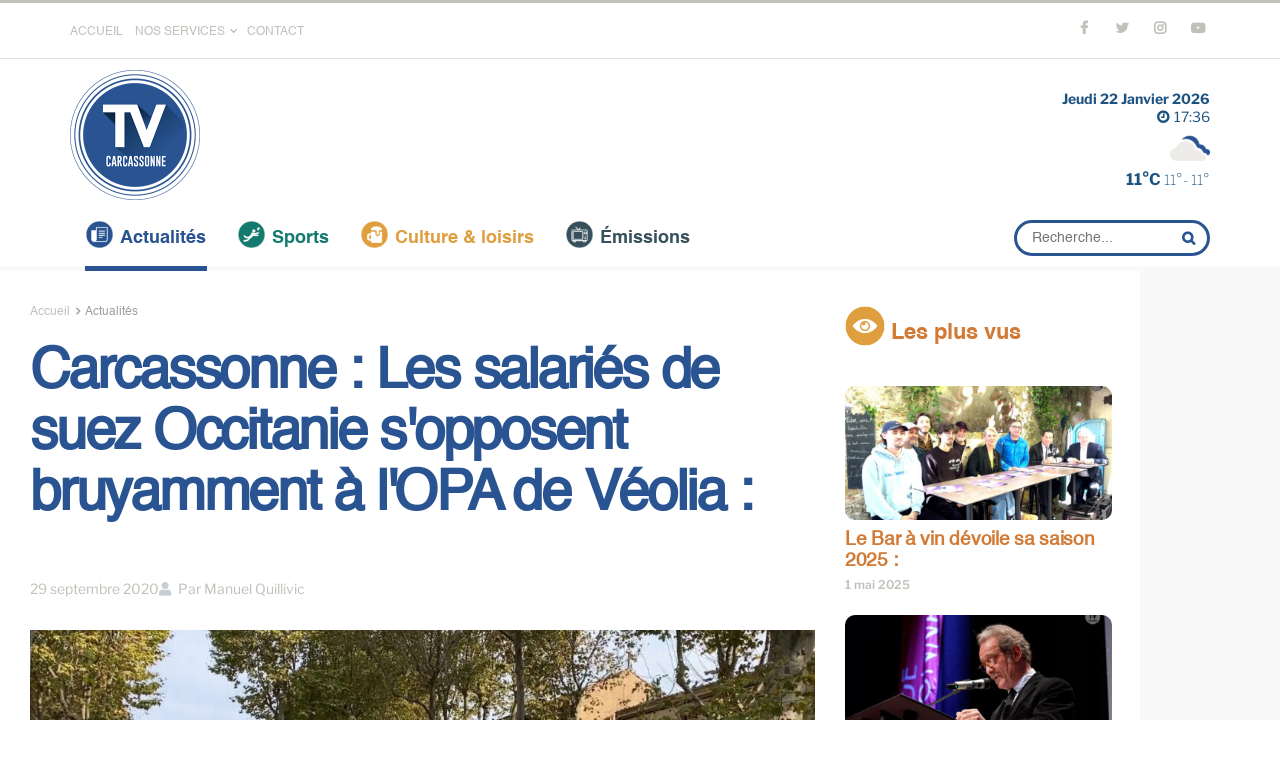

--- FILE ---
content_type: text/html; charset=UTF-8
request_url: https://www.tvcarcassonne.com/actualites/2020/09/29/carcassonne-les-salaries-de-suez-occitanie-sopposent-bruyamment-a-lopa-de-veolia/
body_size: 47998
content:
<!doctype html>
<!--[if lt IE 7]> <html class="no-js lt-ie9 lt-ie8 lt-ie7" lang="fr-FR"> <![endif]-->
<!--[if IE 7]>    <html class="no-js lt-ie9 lt-ie8" lang="fr-FR"> <![endif]-->
<!--[if IE 8]>    <html class="no-js lt-ie9" lang="fr-FR"> <![endif]-->
<!--[if IE 9]>    <html class="no-js lt-ie10" lang="fr-FR"> <![endif]-->
<!--[if gt IE 8]><!--> <html class="no-js" lang="fr-FR"> <!--<![endif]-->
<head>
    <meta http-equiv="Content-Type" content="text/html; charset=UTF-8"/>
    <meta name='viewport' content='width=device-width, initial-scale=1, user-scalable=yes'/>
    <link rel="profile" href="http://gmpg.org/xfn/11"/>
    <link rel="pingback" href="https://www.tvcarcassonne.com/xmlrpc.php"/>
    <title>Carcassonne : Les salariés de suez Occitanie s&#039;opposent bruyamment à l&#039;OPA de Véolia  : &#8211; TV Carcassonne</title>
<meta name='robots' content='max-image-preview:large'/>
<meta property="og:type" content="article">
<meta property="og:title" content="Carcassonne : Les salariés de suez Occitanie s&amp;#039;opposent bruyamment à l&amp;#039;OPA de Véolia  :">
<meta property="og:site_name" content="TV Carcassonne">
<meta property="og:description" content="Les salariés de Suez d&#039;Occitanie ont manifesté bruyamment à Carcassonne, ce mardi, pour protester contre l’OPA de Véolia qui entraînerait">
<meta property="og:url" content="https://www.tvcarcassonne.com/actualites/2020/09/29/carcassonne-les-salaries-de-suez-occitanie-sopposent-bruyamment-a-lopa-de-veolia/">
<meta property="og:locale" content="fr_FR">
<meta property="og:image" content="https://www.tvcarcassonne.com/wp-content/uploads/2021/12/31087_67551.jpg">
<meta property="og:image:height" content="720">
<meta property="og:image:width" content="1280">
<meta property="article:published_time" content="2020-09-29T17:11:07+02:00">
<meta property="article:modified_time" content="2022-09-13T05:56:08+02:00">
<meta property="article:section" content="Actualités">
<meta name="twitter:card" content="summary_large_image">
<meta name="twitter:title" content="Carcassonne : Les salariés de suez Occitanie s&#039;opposent bruyamment à l&#039;OPA de Véolia  :">
<meta name="twitter:description" content="Les salariés de Suez d&#039;Occitanie ont manifesté bruyamment à Carcassonne, ce mardi, pour protester contre l’OPA de Véolia qui entraînerait">
<meta name="twitter:url" content="https://www.tvcarcassonne.com/actualites/2020/09/29/carcassonne-les-salaries-de-suez-occitanie-sopposent-bruyamment-a-lopa-de-veolia/">
<meta name="twitter:site" content="">
<meta name="twitter:image:src" content="https://www.tvcarcassonne.com/wp-content/uploads/2021/12/31087_67551.jpg">
<meta name="twitter:image:width" content="1280">
<meta name="twitter:image:height" content="720">
<meta property="fb:app_id" content="628862361461517">			<script type="text/javascript">var jnews_ajax_url='/?ajax-request=jnews'</script>
			<script type="text/javascript">;window.jnews=window.jnews||{},window.jnews.library=window.jnews.library||{},window.jnews.library=function(){"use strict";var e=this;e.win=window,e.doc=document,e.noop=function(){},e.globalBody=e.doc.getElementsByTagName("body")[0],e.globalBody=e.globalBody?e.globalBody:e.doc,e.win.jnewsDataStorage=e.win.jnewsDataStorage||{_storage:new WeakMap,put:function(e,t,n){this._storage.has(e)||this._storage.set(e,new Map),this._storage.get(e).set(t,n)},get:function(e,t){return this._storage.get(e).get(t)},has:function(e,t){return this._storage.has(e)&&this._storage.get(e).has(t)},remove:function(e,t){var n=this._storage.get(e).delete(t);return 0===!this._storage.get(e).size&&this._storage.delete(e),n}},e.windowWidth=function(){return e.win.innerWidth||e.docEl.clientWidth||e.globalBody.clientWidth},e.windowHeight=function(){return e.win.innerHeight||e.docEl.clientHeight||e.globalBody.clientHeight},e.requestAnimationFrame=e.win.requestAnimationFrame||e.win.webkitRequestAnimationFrame||e.win.mozRequestAnimationFrame||e.win.msRequestAnimationFrame||window.oRequestAnimationFrame||function(e){return setTimeout(e,1e3/60)},e.cancelAnimationFrame=e.win.cancelAnimationFrame||e.win.webkitCancelAnimationFrame||e.win.webkitCancelRequestAnimationFrame||e.win.mozCancelAnimationFrame||e.win.msCancelRequestAnimationFrame||e.win.oCancelRequestAnimationFrame||function(e){clearTimeout(e)},e.classListSupport="classList"in document.createElement("_"),e.hasClass=e.classListSupport?function(e,t){return e.classList.contains(t)}:function(e,t){return e.className.indexOf(t)>=0},e.addClass=e.classListSupport?function(t,n){e.hasClass(t,n)||t.classList.add(n)}:function(t,n){e.hasClass(t,n)||(t.className+=" "+n)},e.removeClass=e.classListSupport?function(t,n){e.hasClass(t,n)&&t.classList.remove(n)}:function(t,n){e.hasClass(t,n)&&(t.className=t.className.replace(n,""))},e.objKeys=function(e){var t=[];for(var n in e)Object.prototype.hasOwnProperty.call(e,n)&&t.push(n);return t},e.isObjectSame=function(e,t){var n=!0;return JSON.stringify(e)!==JSON.stringify(t)&&(n=!1),n},e.extend=function(){for(var e,t,n,o=arguments[0]||{},i=1,a=arguments.length;i<a;i++)if(null!==(e=arguments[i]))for(t in e)o!==(n=e[t])&&void 0!==n&&(o[t]=n);return o},e.dataStorage=e.win.jnewsDataStorage,e.isVisible=function(e){return 0!==e.offsetWidth&&0!==e.offsetHeight||e.getBoundingClientRect().length},e.getHeight=function(e){return e.offsetHeight||e.clientHeight||e.getBoundingClientRect().height},e.getWidth=function(e){return e.offsetWidth||e.clientWidth||e.getBoundingClientRect().width},e.supportsPassive=!1;try{var t=Object.defineProperty({},"passive",{get:function(){e.supportsPassive=!0}});"createEvent"in e.doc?e.win.addEventListener("test",null,t):"fireEvent"in e.doc&&e.win.attachEvent("test",null)}catch(e){}e.passiveOption=!!e.supportsPassive&&{passive:!0},e.setStorage=function(e,t){e="jnews-"+e;var n={expired:Math.floor(((new Date).getTime()+432e5)/1e3)};t=Object.assign(n,t);localStorage.setItem(e,JSON.stringify(t))},e.getStorage=function(e){e="jnews-"+e;var t=localStorage.getItem(e);return null!==t&&0<t.length?JSON.parse(localStorage.getItem(e)):{}},e.expiredStorage=function(){var t,n="jnews-";for(var o in localStorage)o.indexOf(n)>-1&&"undefined"!==(t=e.getStorage(o.replace(n,""))).expired&&t.expired<Math.floor((new Date).getTime()/1e3)&&localStorage.removeItem(o)},e.addEvents=function(t,n,o){for(var i in n){var a=["touchstart","touchmove"].indexOf(i)>=0&&!o&&e.passiveOption;"createEvent"in e.doc?t.addEventListener(i,n[i],a):"fireEvent"in e.doc&&t.attachEvent("on"+i,n[i])}},e.removeEvents=function(t,n){for(var o in n)"createEvent"in e.doc?t.removeEventListener(o,n[o]):"fireEvent"in e.doc&&t.detachEvent("on"+o,n[o])},e.triggerEvents=function(t,n,o){var i;o=o||{detail:null};return"createEvent"in e.doc?(!(i=e.doc.createEvent("CustomEvent")||new CustomEvent(n)).initCustomEvent||i.initCustomEvent(n,!0,!1,o),void t.dispatchEvent(i)):"fireEvent"in e.doc?((i=e.doc.createEventObject()).eventType=n,void t.fireEvent("on"+i.eventType,i)):void 0},e.getParents=function(t,n){void 0===n&&(n=e.doc);for(var o=[],i=t.parentNode,a=!1;!a;)if(i){var r=i;r.querySelectorAll(n).length?a=!0:(o.push(r),i=r.parentNode)}else o=[],a=!0;return o},e.forEach=function(e,t,n){for(var o=0,i=e.length;o<i;o++)t.call(n,e[o],o)},e.getText=function(e){return e.innerText||e.textContent},e.setText=function(e,t){var n="object"==typeof t?t.innerText||t.textContent:t;e.innerText&&(e.innerText=n),e.textContent&&(e.textContent=n)},e.httpBuildQuery=function(t){return e.objKeys(t).reduce(function t(n){var o=arguments.length>1&&void 0!==arguments[1]?arguments[1]:null;return function(i,a){var r=n[a];a=encodeURIComponent(a);var s=o?"".concat(o,"[").concat(a,"]"):a;return null==r||"function"==typeof r?(i.push("".concat(s,"=")),i):["number","boolean","string"].includes(typeof r)?(i.push("".concat(s,"=").concat(encodeURIComponent(r))),i):(i.push(e.objKeys(r).reduce(t(r,s),[]).join("&")),i)}}(t),[]).join("&")},e.get=function(t,n,o,i){return o="function"==typeof o?o:e.noop,e.ajax("GET",t,n,o,i)},e.post=function(t,n,o,i){return o="function"==typeof o?o:e.noop,e.ajax("POST",t,n,o,i)},e.ajax=function(t,n,o,i,a){var r=new XMLHttpRequest,s=n,c=e.httpBuildQuery(o);if(t=-1!=["GET","POST"].indexOf(t)?t:"GET",r.open(t,s+("GET"==t?"?"+c:""),!0),"POST"==t&&r.setRequestHeader("Content-type","application/x-www-form-urlencoded"),r.setRequestHeader("X-Requested-With","XMLHttpRequest"),r.onreadystatechange=function(){4===r.readyState&&200<=r.status&&300>r.status&&"function"==typeof i&&i.call(void 0,r.response)},void 0!==a&&!a){return{xhr:r,send:function(){r.send("POST"==t?c:null)}}}return r.send("POST"==t?c:null),{xhr:r}},e.scrollTo=function(t,n,o){function i(e,t,n){this.start=this.position(),this.change=e-this.start,this.currentTime=0,this.increment=20,this.duration=void 0===n?500:n,this.callback=t,this.finish=!1,this.animateScroll()}return Math.easeInOutQuad=function(e,t,n,o){return(e/=o/2)<1?n/2*e*e+t:-n/2*(--e*(e-2)-1)+t},i.prototype.stop=function(){this.finish=!0},i.prototype.move=function(t){e.doc.documentElement.scrollTop=t,e.globalBody.parentNode.scrollTop=t,e.globalBody.scrollTop=t},i.prototype.position=function(){return e.doc.documentElement.scrollTop||e.globalBody.parentNode.scrollTop||e.globalBody.scrollTop},i.prototype.animateScroll=function(){this.currentTime+=this.increment;var t=Math.easeInOutQuad(this.currentTime,this.start,this.change,this.duration);this.move(t),this.currentTime<this.duration&&!this.finish?e.requestAnimationFrame.call(e.win,this.animateScroll.bind(this)):this.callback&&"function"==typeof this.callback&&this.callback()},new i(t,n,o)},e.unwrap=function(t){var n,o=t;e.forEach(t,(function(e,t){n?n+=e:n=e})),o.replaceWith(n)},e.performance={start:function(e){performance.mark(e+"Start")},stop:function(e){performance.mark(e+"End"),performance.measure(e,e+"Start",e+"End")}},e.fps=function(){var t=0,n=0,o=0;!function(){var i=t=0,a=0,r=0,s=document.getElementById("fpsTable"),c=function(t){void 0===document.getElementsByTagName("body")[0]?e.requestAnimationFrame.call(e.win,(function(){c(t)})):document.getElementsByTagName("body")[0].appendChild(t)};null===s&&((s=document.createElement("div")).style.position="fixed",s.style.top="120px",s.style.left="10px",s.style.width="100px",s.style.height="20px",s.style.border="1px solid black",s.style.fontSize="11px",s.style.zIndex="100000",s.style.backgroundColor="white",s.id="fpsTable",c(s));var l=function(){o++,n=Date.now(),(a=(o/(r=(n-t)/1e3)).toPrecision(2))!=i&&(i=a,s.innerHTML=i+"fps"),1<r&&(t=n,o=0),e.requestAnimationFrame.call(e.win,l)};l()}()},e.instr=function(e,t){for(var n=0;n<t.length;n++)if(-1!==e.toLowerCase().indexOf(t[n].toLowerCase()))return!0},e.winLoad=function(t,n){function o(o){if("complete"===e.doc.readyState||"interactive"===e.doc.readyState)return!o||n?setTimeout(t,n||1):t(o),1}o()||e.addEvents(e.win,{load:o})},e.docReady=function(t,n){function o(o){if("complete"===e.doc.readyState||"interactive"===e.doc.readyState)return!o||n?setTimeout(t,n||1):t(o),1}o()||e.addEvents(e.doc,{DOMContentLoaded:o})},e.fireOnce=function(){e.docReady((function(){e.assets=e.assets||[],e.assets.length&&(e.boot(),e.load_assets())}),50)},e.boot=function(){e.length&&e.doc.querySelectorAll("style[media]").forEach((function(e){"not all"==e.getAttribute("media")&&e.removeAttribute("media")}))},e.create_js=function(t,n){var o=e.doc.createElement("script");switch(o.setAttribute("src",t),n){case"defer":o.setAttribute("defer",!0);break;case"async":o.setAttribute("async",!0);break;case"deferasync":o.setAttribute("defer",!0),o.setAttribute("async",!0)}e.globalBody.appendChild(o)},e.load_assets=function(){"object"==typeof e.assets&&e.forEach(e.assets.slice(0),(function(t,n){var o="";t.defer&&(o+="defer"),t.async&&(o+="async"),e.create_js(t.url,o);var i=e.assets.indexOf(t);i>-1&&e.assets.splice(i,1)})),e.assets=jnewsoption.au_scripts=window.jnewsads=[]},e.setCookie=function(e,t,n){var o="";if(n){var i=new Date;i.setTime(i.getTime()+24*n*60*60*1e3),o="; expires="+i.toUTCString()}document.cookie=e+"="+(t||"")+o+"; path=/"},e.getCookie=function(e){for(var t=e+"=",n=document.cookie.split(";"),o=0;o<n.length;o++){for(var i=n[o];" "==i.charAt(0);)i=i.substring(1,i.length);if(0==i.indexOf(t))return i.substring(t.length,i.length)}return null},e.eraseCookie=function(e){document.cookie=e+"=; Path=/; Expires=Thu, 01 Jan 1970 00:00:01 GMT;"},e.docReady((function(){e.globalBody=e.globalBody==e.doc?e.doc.getElementsByTagName("body")[0]:e.globalBody,e.globalBody=e.globalBody?e.globalBody:e.doc})),e.winLoad((function(){e.winLoad((function(){var t=!1;if(void 0!==window.jnewsadmin)if(void 0!==window.file_version_checker){var n=e.objKeys(window.file_version_checker);n.length?n.forEach((function(e){t||"10.0.4"===window.file_version_checker[e]||(t=!0)})):t=!0}else t=!0;t&&(window.jnewsHelper.getMessage(),window.jnewsHelper.getNotice())}),2500)}))},window.jnews.library=new window.jnews.library;</script><script type="module">;/*! instant.page v5.1.1 - (C) 2019-2020 Alexandre Dieulot - https://instant.page/license */
let t,e;const n=new Set,o=document.createElement("link"),i=o.relList&&o.relList.supports&&o.relList.supports("prefetch")&&window.IntersectionObserver&&"isIntersecting"in IntersectionObserverEntry.prototype,s="instantAllowQueryString"in document.body.dataset,a="instantAllowExternalLinks"in document.body.dataset,r="instantWhitelist"in document.body.dataset,c="instantMousedownShortcut"in document.body.dataset,d=1111;let l=65,u=!1,f=!1,m=!1;if("instantIntensity"in document.body.dataset){const t=document.body.dataset.instantIntensity;if("mousedown"==t.substr(0,"mousedown".length))u=!0,"mousedown-only"==t&&(f=!0);else if("viewport"==t.substr(0,"viewport".length))navigator.connection&&(navigator.connection.saveData||navigator.connection.effectiveType&&navigator.connection.effectiveType.includes("2g"))||("viewport"==t?document.documentElement.clientWidth*document.documentElement.clientHeight<45e4&&(m=!0):"viewport-all"==t&&(m=!0));else{const e=parseInt(t);isNaN(e)||(l=e)}}if(i){const n={capture:!0,passive:!0};if(f||document.addEventListener("touchstart",(function(t){e=performance.now();const n=t.target.closest("a");h(n)&&v(n.href)}),n),u?c||document.addEventListener("mousedown",(function(t){const e=t.target.closest("a");h(e)&&v(e.href)}),n):document.addEventListener("mouseover",(function(n){if(performance.now()-e<d)return;if(!("closest"in n.target))return;const o=n.target.closest("a");h(o)&&(o.addEventListener("mouseout",p,{passive:!0}),t=setTimeout((()=>{v(o.href),t=void 0}),l))}),n),c&&document.addEventListener("mousedown",(function(t){if(performance.now()-e<d)return;const n=t.target.closest("a");if(t.which>1||t.metaKey||t.ctrlKey)return;if(!n)return;n.addEventListener("click",(function(t){1337!=t.detail&&t.preventDefault()}),{capture:!0,passive:!1,once:!0});const o=new MouseEvent("click",{view:window,bubbles:!0,cancelable:!1,detail:1337});n.dispatchEvent(o)}),n),m){let t;(t=window.requestIdleCallback?t=>{requestIdleCallback(t,{timeout:1500})}:t=>{t()})((()=>{const t=new IntersectionObserver((e=>{e.forEach((e=>{if(e.isIntersecting){const n=e.target;t.unobserve(n),v(n.href)}}))}));document.querySelectorAll("a").forEach((e=>{h(e)&&t.observe(e)}))}))}}function p(e){e.relatedTarget&&e.target.closest("a")==e.relatedTarget.closest("a")||t&&(clearTimeout(t),t=void 0)}function h(t){if(t&&t.href&&(!r||"instant"in t.dataset)&&(a||t.origin==location.origin||"instant"in t.dataset)&&["http:","https:"].includes(t.protocol)&&("http:"!=t.protocol||"https:"!=location.protocol)&&(s||!t.search||"instant"in t.dataset)&&!(t.hash&&t.pathname+t.search==location.pathname+location.search||"noInstant"in t.dataset))return!0}function v(t){if(n.has(t))return;const e=document.createElement("link");e.rel="prefetch",e.href=t,document.head.appendChild(e),n.add(t)}</script><link rel="alternate" type="application/rss+xml" title="TV Carcassonne &raquo; Flux" href="https://www.tvcarcassonne.com/feed/"/>
<link rel="alternate" type="application/rss+xml" title="TV Carcassonne &raquo; Flux des commentaires" href="https://www.tvcarcassonne.com/comments/feed/"/>
<link rel="alternate" title="oEmbed (JSON)" type="application/json+oembed" href="https://www.tvcarcassonne.com/wp-json/oembed/1.0/embed?url=https%3A%2F%2Fwww.tvcarcassonne.com%2Factualites%2F2020%2F09%2F29%2Fcarcassonne-les-salaries-de-suez-occitanie-sopposent-bruyamment-a-lopa-de-veolia%2F"/>
<link rel="alternate" title="oEmbed (XML)" type="text/xml+oembed" href="https://www.tvcarcassonne.com/wp-json/oembed/1.0/embed?url=https%3A%2F%2Fwww.tvcarcassonne.com%2Factualites%2F2020%2F09%2F29%2Fcarcassonne-les-salaries-de-suez-occitanie-sopposent-bruyamment-a-lopa-de-veolia%2F&#038;format=xml"/>
<!-- www.tvcarcassonne.com is managing ads with Advanced Ads 2.0.16 – https://wpadvancedads.com/ --><script id="tvcar-ready">window.advanced_ads_ready=function(e,a){a=a||"complete";var d=function(e){return"interactive"===a?"loading"!==e:"complete"===e};d(document.readyState)?e():document.addEventListener("readystatechange",(function(a){d(a.target.readyState)&&e()}),{once:"interactive"===a})},window.advanced_ads_ready_queue=window.advanced_ads_ready_queue||[];</script>
		<style id='wp-img-auto-sizes-contain-inline-css' type='text/css'>img:is([sizes=auto i],[sizes^="auto," i]){contain-intrinsic-size:3000px 1500px}</style>
<style id='wp-emoji-styles-inline-css' type='text/css'>img.wp-smiley,img.emoji{display:inline!important;border:none!important;box-shadow:none!important;height:1em!important;width:1em!important;margin:0 .07em!important;vertical-align:-.1em!important;background:none!important;padding:0!important}</style>
<link rel='stylesheet' id='wp-block-library-css' href='https://www.tvcarcassonne.com/wp-includes/css/dist/block-library/A.style.min.css,qver=6.9.pagespeed.cf.Ey8Q_jRO3Z.css' type='text/css' media='all'/>
<style id='classic-theme-styles-inline-css' type='text/css'>.wp-block-button__link{color:#fff;background-color:#32373c;border-radius:9999px;box-shadow:none;text-decoration:none;padding:calc(.667em + 2px) calc(1.333em + 2px);font-size:1.125em}.wp-block-file__button{background:#32373c;color:#fff;text-decoration:none}</style>
<style id='global-styles-inline-css' type='text/css'>:root{--wp--preset--aspect-ratio--square:1;--wp--preset--aspect-ratio--4-3: 4/3;--wp--preset--aspect-ratio--3-4: 3/4;--wp--preset--aspect-ratio--3-2: 3/2;--wp--preset--aspect-ratio--2-3: 2/3;--wp--preset--aspect-ratio--16-9: 16/9;--wp--preset--aspect-ratio--9-16: 9/16;--wp--preset--color--black:#000;--wp--preset--color--cyan-bluish-gray:#abb8c3;--wp--preset--color--white:#fff;--wp--preset--color--pale-pink:#f78da7;--wp--preset--color--vivid-red:#cf2e2e;--wp--preset--color--luminous-vivid-orange:#ff6900;--wp--preset--color--luminous-vivid-amber:#fcb900;--wp--preset--color--light-green-cyan:#7bdcb5;--wp--preset--color--vivid-green-cyan:#00d084;--wp--preset--color--pale-cyan-blue:#8ed1fc;--wp--preset--color--vivid-cyan-blue:#0693e3;--wp--preset--color--vivid-purple:#9b51e0;--wp--preset--gradient--vivid-cyan-blue-to-vivid-purple:linear-gradient(135deg,#0693e3 0%,#9b51e0 100%);--wp--preset--gradient--light-green-cyan-to-vivid-green-cyan:linear-gradient(135deg,#7adcb4 0%,#00d082 100%);--wp--preset--gradient--luminous-vivid-amber-to-luminous-vivid-orange:linear-gradient(135deg,#fcb900 0%,#ff6900 100%);--wp--preset--gradient--luminous-vivid-orange-to-vivid-red:linear-gradient(135deg,#ff6900 0%,#cf2e2e 100%);--wp--preset--gradient--very-light-gray-to-cyan-bluish-gray:linear-gradient(135deg,#eee 0%,#a9b8c3 100%);--wp--preset--gradient--cool-to-warm-spectrum:linear-gradient(135deg,#4aeadc 0%,#9778d1 20%,#cf2aba 40%,#ee2c82 60%,#fb6962 80%,#fef84c 100%);--wp--preset--gradient--blush-light-purple:linear-gradient(135deg,#ffceec 0%,#9896f0 100%);--wp--preset--gradient--blush-bordeaux:linear-gradient(135deg,#fecda5 0%,#fe2d2d 50%,#6b003e 100%);--wp--preset--gradient--luminous-dusk:linear-gradient(135deg,#ffcb70 0%,#c751c0 50%,#4158d0 100%);--wp--preset--gradient--pale-ocean:linear-gradient(135deg,#fff5cb 0%,#b6e3d4 50%,#33a7b5 100%);--wp--preset--gradient--electric-grass:linear-gradient(135deg,#caf880 0%,#71ce7e 100%);--wp--preset--gradient--midnight:linear-gradient(135deg,#020381 0%,#2874fc 100%);--wp--preset--font-size--small:13px;--wp--preset--font-size--medium:20px;--wp--preset--font-size--large:36px;--wp--preset--font-size--x-large:42px;--wp--preset--spacing--20:.44rem;--wp--preset--spacing--30:.67rem;--wp--preset--spacing--40:1rem;--wp--preset--spacing--50:1.5rem;--wp--preset--spacing--60:2.25rem;--wp--preset--spacing--70:3.38rem;--wp--preset--spacing--80:5.06rem;--wp--preset--shadow--natural:6px 6px 9px rgba(0,0,0,.2);--wp--preset--shadow--deep:12px 12px 50px rgba(0,0,0,.4);--wp--preset--shadow--sharp:6px 6px 0 rgba(0,0,0,.2);--wp--preset--shadow--outlined:6px 6px 0 -3px #fff , 6px 6px #000;--wp--preset--shadow--crisp:6px 6px 0 #000}:where(.is-layout-flex){gap:.5em}:where(.is-layout-grid){gap:.5em}body .is-layout-flex{display:flex}.is-layout-flex{flex-wrap:wrap;align-items:center}.is-layout-flex > :is(*, div){margin:0}body .is-layout-grid{display:grid}.is-layout-grid > :is(*, div){margin:0}:where(.wp-block-columns.is-layout-flex){gap:2em}:where(.wp-block-columns.is-layout-grid){gap:2em}:where(.wp-block-post-template.is-layout-flex){gap:1.25em}:where(.wp-block-post-template.is-layout-grid){gap:1.25em}.has-black-color{color:var(--wp--preset--color--black)!important}.has-cyan-bluish-gray-color{color:var(--wp--preset--color--cyan-bluish-gray)!important}.has-white-color{color:var(--wp--preset--color--white)!important}.has-pale-pink-color{color:var(--wp--preset--color--pale-pink)!important}.has-vivid-red-color{color:var(--wp--preset--color--vivid-red)!important}.has-luminous-vivid-orange-color{color:var(--wp--preset--color--luminous-vivid-orange)!important}.has-luminous-vivid-amber-color{color:var(--wp--preset--color--luminous-vivid-amber)!important}.has-light-green-cyan-color{color:var(--wp--preset--color--light-green-cyan)!important}.has-vivid-green-cyan-color{color:var(--wp--preset--color--vivid-green-cyan)!important}.has-pale-cyan-blue-color{color:var(--wp--preset--color--pale-cyan-blue)!important}.has-vivid-cyan-blue-color{color:var(--wp--preset--color--vivid-cyan-blue)!important}.has-vivid-purple-color{color:var(--wp--preset--color--vivid-purple)!important}.has-black-background-color{background-color:var(--wp--preset--color--black)!important}.has-cyan-bluish-gray-background-color{background-color:var(--wp--preset--color--cyan-bluish-gray)!important}.has-white-background-color{background-color:var(--wp--preset--color--white)!important}.has-pale-pink-background-color{background-color:var(--wp--preset--color--pale-pink)!important}.has-vivid-red-background-color{background-color:var(--wp--preset--color--vivid-red)!important}.has-luminous-vivid-orange-background-color{background-color:var(--wp--preset--color--luminous-vivid-orange)!important}.has-luminous-vivid-amber-background-color{background-color:var(--wp--preset--color--luminous-vivid-amber)!important}.has-light-green-cyan-background-color{background-color:var(--wp--preset--color--light-green-cyan)!important}.has-vivid-green-cyan-background-color{background-color:var(--wp--preset--color--vivid-green-cyan)!important}.has-pale-cyan-blue-background-color{background-color:var(--wp--preset--color--pale-cyan-blue)!important}.has-vivid-cyan-blue-background-color{background-color:var(--wp--preset--color--vivid-cyan-blue)!important}.has-vivid-purple-background-color{background-color:var(--wp--preset--color--vivid-purple)!important}.has-black-border-color{border-color:var(--wp--preset--color--black)!important}.has-cyan-bluish-gray-border-color{border-color:var(--wp--preset--color--cyan-bluish-gray)!important}.has-white-border-color{border-color:var(--wp--preset--color--white)!important}.has-pale-pink-border-color{border-color:var(--wp--preset--color--pale-pink)!important}.has-vivid-red-border-color{border-color:var(--wp--preset--color--vivid-red)!important}.has-luminous-vivid-orange-border-color{border-color:var(--wp--preset--color--luminous-vivid-orange)!important}.has-luminous-vivid-amber-border-color{border-color:var(--wp--preset--color--luminous-vivid-amber)!important}.has-light-green-cyan-border-color{border-color:var(--wp--preset--color--light-green-cyan)!important}.has-vivid-green-cyan-border-color{border-color:var(--wp--preset--color--vivid-green-cyan)!important}.has-pale-cyan-blue-border-color{border-color:var(--wp--preset--color--pale-cyan-blue)!important}.has-vivid-cyan-blue-border-color{border-color:var(--wp--preset--color--vivid-cyan-blue)!important}.has-vivid-purple-border-color{border-color:var(--wp--preset--color--vivid-purple)!important}.has-vivid-cyan-blue-to-vivid-purple-gradient-background{background:var(--wp--preset--gradient--vivid-cyan-blue-to-vivid-purple)!important}.has-light-green-cyan-to-vivid-green-cyan-gradient-background{background:var(--wp--preset--gradient--light-green-cyan-to-vivid-green-cyan)!important}.has-luminous-vivid-amber-to-luminous-vivid-orange-gradient-background{background:var(--wp--preset--gradient--luminous-vivid-amber-to-luminous-vivid-orange)!important}.has-luminous-vivid-orange-to-vivid-red-gradient-background{background:var(--wp--preset--gradient--luminous-vivid-orange-to-vivid-red)!important}.has-very-light-gray-to-cyan-bluish-gray-gradient-background{background:var(--wp--preset--gradient--very-light-gray-to-cyan-bluish-gray)!important}.has-cool-to-warm-spectrum-gradient-background{background:var(--wp--preset--gradient--cool-to-warm-spectrum)!important}.has-blush-light-purple-gradient-background{background:var(--wp--preset--gradient--blush-light-purple)!important}.has-blush-bordeaux-gradient-background{background:var(--wp--preset--gradient--blush-bordeaux)!important}.has-luminous-dusk-gradient-background{background:var(--wp--preset--gradient--luminous-dusk)!important}.has-pale-ocean-gradient-background{background:var(--wp--preset--gradient--pale-ocean)!important}.has-electric-grass-gradient-background{background:var(--wp--preset--gradient--electric-grass)!important}.has-midnight-gradient-background{background:var(--wp--preset--gradient--midnight)!important}.has-small-font-size{font-size:var(--wp--preset--font-size--small)!important}.has-medium-font-size{font-size:var(--wp--preset--font-size--medium)!important}.has-large-font-size{font-size:var(--wp--preset--font-size--large)!important}.has-x-large-font-size{font-size:var(--wp--preset--font-size--x-large)!important}:where(.wp-block-post-template.is-layout-flex){gap:1.25em}:where(.wp-block-post-template.is-layout-grid){gap:1.25em}:where(.wp-block-term-template.is-layout-flex){gap:1.25em}:where(.wp-block-term-template.is-layout-grid){gap:1.25em}:where(.wp-block-columns.is-layout-flex){gap:2em}:where(.wp-block-columns.is-layout-grid){gap:2em}:root :where(.wp-block-pullquote){font-size:1.5em;line-height:1.6}</style>
<style id='better-recent-comments-css' media='all'>.recent-comments-list{list-style-type:none;padding-left:0;margin-left:0}.recent-comments-list>li{margin-bottom:.7em;display:block}.recent-comments-list .comment-date{font-size:.85em;opacity:.7}.recent-comments-list .comment-date a{text-decoration:none;border-bottom:none}.widget_recent_comments .recent-comments-list .comment-date{margin-top:2px}.recent-comments-list .comment-excerpt+.comment-date,.recent-comments-list .comment-post+.comment-date{display:block;margin-bottom:1px}.recent-comments-list.with-avatars .comment-wrap{position:relative}.recent-comments-list.with-avatars .comment-avatar{position:absolute;left:0;top:4px}.recent-comments-list.with-avatars,.recent-comments-list.with-avatars .recent-comment{list-style:none;padding-left:0;margin-left:0}.recent-comment::before{position:relative;vertical-align:top;display:inline-block}.recent-comment .comment-wrap{display:inline-block}.recent-comments-list.with-avatars .recent-comment::before{content:''!important;text-indent:0;padding:0;margin:0}</style>
<link rel='stylesheet' id='jnews-video-css' href='https://www.tvcarcassonne.com/wp-content/plugins/jnews-video/assets/css/plugin.css?ver=11.0.1' type='text/css' media='all'/>
<style id='jnews-parent-style-css' media='all'></style>
<link rel='stylesheet' id='elementor-frontend-css' href='https://www.tvcarcassonne.com/wp-content/plugins/elementor/assets/css/frontend.min.css,qver=3.34.2.pagespeed.ce.VhkenPeEd3.css' type='text/css' media='all'/>
<link rel='stylesheet' id='jnews-frontend-css' href='https://www.tvcarcassonne.com/wp-content/themes/jnews/assets/dist/frontend.min.css?ver=1.0.0' type='text/css' media='all'/>
<style id='jnews-elementor-css' media='all'>@media screen and (min-width:1025px){.elementor-column-gap-default>.elementor-row,.elementor-row .elementor-column-gap-default .elementor-row{width:calc(100% + 20px);margin-left:-10px;margin-right:-10px}.elementor-row .elementor-column-gap-narrow .elementor-row{width:calc(100% + 10px);margin-left:-5px;margin-right:-5px}.elementor-row .elementor-column-gap-extended .elementor-row{width:calc(100% + 30px);margin-left:-15px;margin-right:-15px}.elementor-row .elementor-column-gap-wide .elementor-row{width:calc(100% + 40px);margin-left:-20px;margin-right:-20px}.elementor-row .elementor-column-gap-wider .elementor-row{width:calc(100% + 60px);margin-left:-30px;margin-right:-30px}}</style>
<style id='jnews-style-css' media='all'>@font-face{font-family:'Myriad Pro Bold Cond';src:url(/wp-content/themes/jnews-child/fonts/MyriadPro-BoldCond.woff2) format('woff2') , url(/wp-content/themes/jnews-child/fonts/MyriadPro-BoldCond.woff) format('woff');font-weight:bold;font-style:normal;font-display:swap}@font-face{font-family:'Myriad Pro Cond';src:url(/wp-content/themes/jnews-child/fonts/MyriadPro-Cond.woff2) format('woff2') , url(/wp-content/themes/jnews-child/fonts/MyriadPro-Cond.woff) format('woff');font-weight:normal;font-style:normal;font-display:swap}@font-face{font-family:'AvantGarde Bk BT';src:url(/wp-content/themes/jnews-child/fonts/AvantGardeITCbyBT-Demi.woff2) format('woff2') , url(/wp-content/themes/jnews-child/fonts/AvantGardeITCbyBT-Demi.woff) format('woff');font-weight:bold;font-style:normal;font-display:swap}@font-face{font-family:'Arial MT Std';src:url(/wp-content/themes/jnews-child/fonts/ArialMTStd-LightCond.woff2) format('woff2') , url(/wp-content/themes/jnews-child/fonts/ArialMTStd-LightCond.woff) format('woff');font-weight:300;font-style:normal;font-display:swap}@font-face{font-family:'Circular Std';src:url(/wp-content/themes/jnews-child/fonts/CircularStd-Black.woff2) format('woff2') , url(/wp-content/themes/jnews-child/fonts/CircularStd-Black.woff) format('woff');font-weight:900;font-style:normal;font-display:swap}@font-face{font-family:'Minion Pro';src:url(/wp-content/themes/jnews-child/fonts/MinionPro-Regular.woff2) format('woff2') , url(/wp-content/themes/jnews-child/fonts/MinionPro-Regular.woff) format('woff');font-weight:normal;font-style:normal;font-display:swap}</style>
<link rel='stylesheet' id='jnews-darkmode-css' href='https://www.tvcarcassonne.com/wp-content/themes/jnews/assets/css/darkmode.css?ver=1.0.0' type='text/css' media='all'/>
<style id='jnews-scheme-css' media='all'>.jeg_navbar_boxed .jeg_nav_alignleft .jeg_nav_icon ~ .jeg_mainmenu_wrap {padding-left:6px}.jeg_main_menu>li>a{font-size:15px}.jeg_newsfeed .jeg_post_title,.jeg_newsfeed_subcat li a,.jeg_newsfeed_tags li a{font-size:14px}.jeg_newsfeed_tags h3{font-size:13px}.jeg_block_title{font-size:17px}.jeg_hero_style_1 .jeg_thumb a>div:before{opacity:.35}.entry-header .jeg_post_meta .fa,.jeg_post_meta .fa,.jeg_post_meta .jpwt-icon{color:inherit!important}.jeg_post_category{text-rendering:inherit;-webkit-font-smoothing:inherit;-moz-osx-font-smoothing:inherit}.jeg_thumb .jeg_post_category a,.jeg_pl_lg_box .jeg_post_category a,.jeg_pl_md_box .jeg_post_category a,.jeg_postblock_carousel_2 .jeg_post_category a,.jeg_heroblock .jeg_post_category a,.jeg_slide_caption .jeg_post_category a{padding:5px 7px 4px;font-weight:600;letter-spacing:.05em;border-radius:2px}.jeg_readmore{box-shadow:none}.jeg_readmore,
input,
input:not([type="submit"]),input[type="submit"],textarea,select,.chosen-container-single .chosen-single {border-radius:3px}.widget .mc4wp-form,.jeg_sidebar .mc4wp-form{text-align:center;padding:30px;background:transparent;border-radius:3px}.mc4wp-form h3{font-size:18px}.widget .mc4wp-form input,.jeg_sidebar .mc4wp-form input{text-align:center}</style>
<link rel='stylesheet' id='jnews-video-darkmode-css' href='https://www.tvcarcassonne.com/wp-content/plugins/jnews-video/assets/css/darkmode.css,qver=11.0.1.pagespeed.ce.HQzmv0jAVp.css' type='text/css' media='all'/>
<style id='jnews-select-share-css' media='all'>.selectShare-inner{position:absolute;display:none;z-index:1000;top:0;left:0}.select_share.jeg_share_button{position:relative;background:#fff;border-radius:5px;padding:0 5px;margin:0;-webkit-box-shadow:0 3px 15px 1px rgba(0,0,0,.2);box-shadow:0 3px 15px 1px rgba(0,0,0,.2)}.selectShare-arrowClip{position:absolute;bottom:-10px;left:50%;clip:rect(10px 20px 20px 0);margin-left:-10px}.selectShare-arrowClip .selectShare-arrow{display:block;width:20px;height:20px;background-color:#fff;-webkit-transform:rotate(45deg) scale(.5);transform:rotate(45deg) scale(.5)}.select_share.jeg_share_button button{cursor:pointer;opacity:.75;display:inline-block;width:44px;max-width:44px;height:38px;line-height:38px;white-space:nowrap;padding:0 10px;color:#fff;outline:0;background:0 0;margin:0;border:none;border-radius:0;text-align:center;-webkit-backface-visibility:hidden;backface-visibility:hidden;-webkit-transition:.2s;-o-transition:.2s;transition:.2s}.select_share.jeg_share_button button:hover{opacity:1}.select_share.jeg_share_button button.expanded{width:auto;max-width:none;padding:0 12px}.select_share.jeg_share_button button i.fa{color:#000}</style>
<script type="text/javascript" src="https://www.tvcarcassonne.com/wp-includes/js/jquery/jquery.min.js,qver=3.7.1.pagespeed.jm.PoWN7KAtLT.js" id="jquery-core-js"></script>
<script type="text/javascript" src="https://www.tvcarcassonne.com/wp-includes/js/jquery/jquery-migrate.min.js,qver=3.4.1.pagespeed.jm.bhhu-RahTI.js" id="jquery-migrate-js"></script>
<link rel="https://api.w.org/" href="https://www.tvcarcassonne.com/wp-json/"/><link rel="alternate" title="JSON" type="application/json" href="https://www.tvcarcassonne.com/wp-json/wp/v2/posts/31087"/><link rel="EditURI" type="application/rsd+xml" title="RSD" href="https://www.tvcarcassonne.com/xmlrpc.php?rsd"/>
<meta name="generator" content="WordPress 6.9"/>
<link rel="canonical" href="https://www.tvcarcassonne.com/actualites/2020/09/29/carcassonne-les-salaries-de-suez-occitanie-sopposent-bruyamment-a-lopa-de-veolia/"/>
<link rel='shortlink' href='https://www.tvcarcassonne.com/?p=31087'/>
<!-- Analytify: No tracking code - check profile selection or OAuth connection --><meta name="generator" content="Elementor 3.34.2; features: additional_custom_breakpoints; settings: css_print_method-external, google_font-enabled, font_display-auto">
			<style>.e-con.e-parent:nth-of-type(n+4):not(.e-lazyloaded):not(.e-no-lazyload),
				.e-con.e-parent:nth-of-type(n+4):not(.e-lazyloaded):not(.e-no-lazyload) * {background-image:none!important}@media screen and (max-height:1024px){.e-con.e-parent:nth-of-type(n+3):not(.e-lazyloaded):not(.e-no-lazyload),
					.e-con.e-parent:nth-of-type(n+3):not(.e-lazyloaded):not(.e-no-lazyload) * {background-image:none!important}}@media screen and (max-height:640px){.e-con.e-parent:nth-of-type(n+2):not(.e-lazyloaded):not(.e-no-lazyload),
					.e-con.e-parent:nth-of-type(n+2):not(.e-lazyloaded):not(.e-no-lazyload) * {background-image:none!important}}</style>
			<script type='application/ld+json'>{"@context":"http:\/\/schema.org","@type":"Organization","@id":"https:\/\/www.tvcarcassonne.com\/#organization","url":"https:\/\/www.tvcarcassonne.com\/","name":"","logo":{"@type":"ImageObject","url":""},"sameAs":["https:\/\/www.facebook.com\/TVcarcassonne","https:\/\/twitter.com\/TVcarcassonne","https:\/\/www.instagram.com\/tvcarcassonne\/","https:\/\/www.youtube.com\/channel\/UC9n4DH9d58lgIUp5uDkoBww\/featured"]}</script>
<script type='application/ld+json'>{"@context":"http:\/\/schema.org","@type":"WebSite","@id":"https:\/\/www.tvcarcassonne.com\/#website","url":"https:\/\/www.tvcarcassonne.com\/","name":"","potentialAction":{"@type":"SearchAction","target":"https:\/\/www.tvcarcassonne.com\/?s={search_term_string}","query-input":"required name=search_term_string"}}</script>
<link rel="icon" href="https://www.tvcarcassonne.com/wp-content/uploads/2022/05/xcropped-favicon-1-32x32.png.pagespeed.ic.Tz4JLyJbo9.webp" sizes="32x32"/>
<link rel="icon" href="https://www.tvcarcassonne.com/wp-content/uploads/2022/05/xcropped-favicon-1-192x192.png.pagespeed.ic.V0KSv-n_2b.webp" sizes="192x192"/>
<link rel="apple-touch-icon" href="https://www.tvcarcassonne.com/wp-content/uploads/2022/05/xcropped-favicon-1-180x180.png.pagespeed.ic.jxmIA6zt7f.webp"/>
<meta name="msapplication-TileImage" content="https://www.tvcarcassonne.com/wp-content/uploads/2022/05/cropped-favicon-1-270x270.png"/>
<script>jQuery(document).ready(function($){$('.jeg_content').attr("id","pub_background");})</script><style id="jeg_dynamic_css" type="text/css" data-type="jeg_custom-css">@font-face{font-family:'Myriad Pro Cond';src:url(https://www.tvcarcassonne.com/wp-content/uploads/2021/08/MyriadPro-Cond.woff) format('woff');font-weight:400;font-style:normal}@font-face{font-family:'Myriad Pro BOLD Cond';src:url(https://www.tvcarcassonne.com/wp-content/uploads/2021/08/MyriadPro-BoldCond.woff) format('woff');font-weight:900;font-style:normal}@font-face{font-family:'Helvetica';src:url(https://www.tvcarcassonne.com/wp-content/uploads/2022/05/Helvetica.woff) format('woff');font-weight:400;font-style:normal}@font-face{font-family:'Helvetica Bold';src:url(https://www.tvcarcassonne.com/wp-content/uploads/2022/05/Helvetica-Bold.woff) format('woff');font-weight:800;font-style:normal}.jeg_container,.jeg_content,.jeg_boxed .jeg_main .jeg_container,.jeg_autoload_separator{background-color:#f9f9fa}body{--j-body-color:#c1c0ba;--j-accent-color:#295491;--j-alt-color:#295491;--j-heading-color:#295491;--j-entry-color:#1b2228}body,.jeg_newsfeed_list .tns-outer .tns-controls button,.jeg_filter_button,.owl-carousel .owl-nav div,.jeg_readmore,.jeg_hero_style_7 .jeg_post_meta a,.widget_calendar thead th,.widget_calendar tfoot a,.jeg_socialcounter a,.entry-header .jeg_meta_like a,.entry-header .jeg_meta_comment a,.entry-header .jeg_meta_donation a,.entry-header .jeg_meta_bookmark a,.entry-content tbody tr:hover,.entry-content th,.jeg_splitpost_nav li:hover a,#breadcrumbs a,.jeg_author_socials a:hover,.jeg_footer_content a,.jeg_footer_bottom a,.jeg_cartcontent,.woocommerce .woocommerce-breadcrumb a{color:#c1c0ba}a, .jeg_menu_style_5>li>a:hover, .jeg_menu_style_5>li.sfHover>a, .jeg_menu_style_5>li.current-menu-item>a, .jeg_menu_style_5>li.current-menu-ancestor>a, .jeg_navbar .jeg_menu:not(.jeg_main_menu)>li>a:hover, .jeg_midbar .jeg_menu:not(.jeg_main_menu)>li>a:hover, .jeg_side_tabs li.active, .jeg_block_heading_5 strong, .jeg_block_heading_6 strong, .jeg_block_heading_7 strong, .jeg_block_heading_8 strong, .jeg_subcat_list li a:hover, .jeg_subcat_list li button:hover, .jeg_pl_lg_7 .jeg_thumb .jeg_post_category a, .jeg_pl_xs_2:before, .jeg_pl_xs_4 .jeg_postblock_content:before, .jeg_postblock .jeg_post_title a:hover, .jeg_hero_style_6 .jeg_post_title a:hover, .jeg_sidefeed .jeg_pl_xs_3 .jeg_post_title a:hover, .widget_jnews_popular .jeg_post_title a:hover, .jeg_meta_author a, .widget_archive li a:hover, .widget_pages li a:hover, .widget_meta li a:hover, .widget_recent_entries li a:hover, .widget_rss li a:hover, .widget_rss cite, .widget_categories li a:hover, .widget_categories li.current-cat>a, #breadcrumbs a:hover, .jeg_share_count .counts, .commentlist .bypostauthor>.comment-body>.comment-author>.fn, span.required, .jeg_review_title, .bestprice .price, .authorlink a:hover, .jeg_vertical_playlist .jeg_video_playlist_play_icon, .jeg_vertical_playlist .jeg_video_playlist_item.active .jeg_video_playlist_thumbnail:before, .jeg_horizontal_playlist .jeg_video_playlist_play, .woocommerce li.product .pricegroup .button, .widget_display_forums li a:hover, .widget_display_topics li:before, .widget_display_replies li:before, .widget_display_views li:before, .bbp-breadcrumb a:hover, .jeg_mobile_menu li.sfHover>a, .jeg_mobile_menu li a:hover, .split-template-6 .pagenum, .jeg_mobile_menu_style_5>li>a:hover, .jeg_mobile_menu_style_5>li.sfHover>a, .jeg_mobile_menu_style_5>li.current-menu-item>a, .jeg_mobile_menu_style_5>li.current-menu-ancestor>a {color:#295491}.jeg_menu_style_1>li>a:before, .jeg_menu_style_2>li>a:before, .jeg_menu_style_3>li>a:before, .jeg_side_toggle, .jeg_slide_caption .jeg_post_category a, .jeg_slider_type_1_wrapper .tns-controls button.tns-next, .jeg_block_heading_1 .jeg_block_title span, .jeg_block_heading_2 .jeg_block_title span, .jeg_block_heading_3, .jeg_block_heading_4 .jeg_block_title span, .jeg_block_heading_6:after, .jeg_pl_lg_box .jeg_post_category a, .jeg_pl_md_box .jeg_post_category a, .jeg_readmore:hover, .jeg_thumb .jeg_post_category a, .jeg_block_loadmore a:hover, .jeg_postblock.alt .jeg_block_loadmore a:hover, .jeg_block_loadmore a.active, .jeg_postblock_carousel_2 .jeg_post_category a, .jeg_heroblock .jeg_post_category a, .jeg_pagenav_1 .page_number.active, .jeg_pagenav_1 .page_number.active:hover, input[type="submit"], .btn, .button, .widget_tag_cloud a:hover, .popularpost_item:hover .jeg_post_title a:before, .jeg_splitpost_4 .page_nav, .jeg_splitpost_5 .page_nav, .jeg_post_via a:hover, .jeg_post_source a:hover, .jeg_post_tags a:hover, .comment-reply-title small a:before, .comment-reply-title small a:after, .jeg_storelist .productlink, .authorlink li.active a:before, .jeg_footer.dark .socials_widget:not(.nobg) a:hover .fa, div.jeg_breakingnews_title, .jeg_overlay_slider_bottom_wrapper .tns-controls button, .jeg_overlay_slider_bottom_wrapper .tns-controls button:hover, .jeg_vertical_playlist .jeg_video_playlist_current, .woocommerce span.onsale, .woocommerce #respond input#submit:hover, .woocommerce a.button:hover, .woocommerce button.button:hover, .woocommerce input.button:hover, .woocommerce #respond input#submit.alt, .woocommerce a.button.alt, .woocommerce button.button.alt, .woocommerce input.button.alt, .jeg_popup_post .caption, .jeg_footer.dark input[type="submit"], .jeg_footer.dark .btn, .jeg_footer.dark .button, .footer_widget.widget_tag_cloud a:hover, .jeg_inner_content .content-inner .jeg_post_category a:hover, #buddypress .standard-form button, #buddypress a.button, #buddypress input[type="submit"], #buddypress input[type="button"], #buddypress input[type="reset"], #buddypress ul.button-nav li a, #buddypress .generic-button a, #buddypress .generic-button button, #buddypress .comment-reply-link, #buddypress a.bp-title-button, #buddypress.buddypress-wrap .members-list li .user-update .activity-read-more a, div#buddypress .standard-form button:hover, div#buddypress a.button:hover, div#buddypress input[type="submit"]:hover, div#buddypress input[type="button"]:hover, div#buddypress input[type="reset"]:hover, div#buddypress ul.button-nav li a:hover, div#buddypress .generic-button a:hover, div#buddypress .generic-button button:hover, div#buddypress .comment-reply-link:hover, div#buddypress a.bp-title-button:hover, div#buddypress.buddypress-wrap .members-list li .user-update .activity-read-more a:hover, #buddypress #item-nav .item-list-tabs ul li a:before, .jeg_inner_content .jeg_meta_container .follow-wrapper a {background-color:#295491}.jeg_block_heading_7 .jeg_block_title span,.jeg_readmore:hover,.jeg_block_loadmore a:hover,.jeg_block_loadmore a.active,.jeg_pagenav_1 .page_number.active,.jeg_pagenav_1 .page_number.active:hover,.jeg_pagenav_3 .page_number:hover,.jeg_prevnext_post a:hover h3,.jeg_overlay_slider .jeg_post_category,.jeg_sidefeed .jeg_post.active,.jeg_vertical_playlist.jeg_vertical_playlist .jeg_video_playlist_item.active .jeg_video_playlist_thumbnail img,.jeg_horizontal_playlist .jeg_video_playlist_item.active{border-color:#295491}.jeg_tabpost_nav li.active,.woocommerce div.product .woocommerce-tabs ul.tabs li.active,.jeg_mobile_menu_style_1>li.current-menu-item a,.jeg_mobile_menu_style_1>li.current-menu-ancestor a,.jeg_mobile_menu_style_2>li.current-menu-item::after,.jeg_mobile_menu_style_2>li.current-menu-ancestor::after,.jeg_mobile_menu_style_3>li.current-menu-item::before,.jeg_mobile_menu_style_3>li.current-menu-ancestor::before{border-bottom-color:#295491}.jeg_post_meta .fa,.jeg_post_meta .jpwt-icon,.entry-header .jeg_post_meta .fa,.jeg_review_stars,.jeg_price_review_list{color:#295491}.jeg_share_button.share-float.share-monocrhome a{background-color:#295491}h1,h2,h3,h4,h5,h6,.jeg_post_title a,.entry-header .jeg_post_title,.jeg_hero_style_7 .jeg_post_title a,.jeg_block_title,.jeg_splitpost_bar .current_title,.jeg_video_playlist_title,.gallery-caption,.jeg_push_notification_button>a.button{color:#295491}.split-template-9 .pagenum,.split-template-10 .pagenum,.split-template-11 .pagenum,.split-template-12 .pagenum,.split-template-13 .pagenum,.split-template-15 .pagenum,.split-template-18 .pagenum,.split-template-20 .pagenum,.split-template-19 .current_title span,.split-template-20 .current_title span{background-color:#295491}.entry-content .content-inner p,.entry-content .content-inner span,.entry-content .intro-text{color:#1b2228}.jeg_topbar .jeg_nav_row,.jeg_topbar .jeg_search_no_expand .jeg_search_input{line-height:55px}.jeg_topbar .jeg_nav_row,.jeg_topbar .jeg_nav_icon{height:55px}.jeg_topbar,.jeg_topbar.dark,.jeg_topbar.custom{background:#fff}.jeg_topbar,.jeg_topbar.dark{border-top-width:3px;border-top-color:#c1c0ba}.jeg_midbar{height:151px}.jeg_midbar,.jeg_midbar.dark{background-color:#fff}.jeg_header .jeg_bottombar.jeg_navbar,.jeg_bottombar .jeg_nav_icon{height:56px}.jeg_header .jeg_bottombar.jeg_navbar, .jeg_header .jeg_bottombar .jeg_main_menu:not(.jeg_menu_style_1) > li > a, .jeg_header .jeg_bottombar .jeg_menu_style_1 > li, .jeg_header .jeg_bottombar .jeg_menu:not(.jeg_main_menu) > li > a {line-height:56px}.jeg_header .jeg_bottombar.jeg_navbar_wrapper:not(.jeg_navbar_boxed), .jeg_header .jeg_bottombar.jeg_navbar_boxed .jeg_nav_row {background:#fff}.jeg_header .jeg_navbar_menuborder .jeg_main_menu > li:not(:last-child), .jeg_header .jeg_navbar_menuborder .jeg_nav_item, .jeg_navbar_boxed .jeg_nav_row, .jeg_header .jeg_navbar_menuborder:not(.jeg_navbar_boxed) .jeg_nav_left .jeg_nav_item:first-child {border-color:#c1c0ba}.jeg_header .jeg_bottombar,.jeg_header .jeg_bottombar.jeg_navbar_dark{color:#1d5380}.jeg_header .jeg_bottombar a,.jeg_header .jeg_bottombar.jeg_navbar_dark a{color:#1d5380}.jeg_header .jeg_bottombar a:hover, .jeg_header .jeg_bottombar.jeg_navbar_dark a:hover, .jeg_header .jeg_bottombar .jeg_menu:not(.jeg_main_menu) > li > a:hover {color:#1d5380}.jeg_header .jeg_bottombar,.jeg_header .jeg_bottombar.jeg_navbar_dark,.jeg_bottombar.jeg_navbar_boxed .jeg_nav_row,.jeg_bottombar.jeg_navbar_dark.jeg_navbar_boxed .jeg_nav_row{border-top-width:0;border-bottom-width:0}.jeg_header_wrapper .jeg_bottombar,.jeg_header_wrapper .jeg_bottombar.jeg_navbar_dark,.jeg_bottombar.jeg_navbar_boxed .jeg_nav_row,.jeg_bottombar.jeg_navbar_dark.jeg_navbar_boxed .jeg_nav_row{border-top-color:#c1c0ba;border-bottom-color:#c1c0ba}.jeg_stickybar.jeg_navbar,.jeg_navbar .jeg_nav_icon{height:60px}.jeg_stickybar.jeg_navbar, .jeg_stickybar .jeg_main_menu:not(.jeg_menu_style_1) > li > a, .jeg_stickybar .jeg_menu_style_1 > li, .jeg_stickybar .jeg_menu:not(.jeg_main_menu) > li > a {line-height:60px}.jeg_header_sticky .jeg_navbar_wrapper:not(.jeg_navbar_boxed), .jeg_header_sticky .jeg_navbar_boxed .jeg_nav_row {background:#fff}.jeg_stickybar,.jeg_stickybar.dark{border-bottom-width:0}.jeg_mobile_midbar,.jeg_mobile_midbar.dark{background:#295491}.jeg_header .socials_widget>a>i.fa:before{color:#1b2228}.jeg_header .socials_widget.nobg>a>span.jeg-icon svg{fill:#1b2228}.jeg_header .socials_widget>a>span.jeg-icon svg{fill:#1b2228}.jeg_nav_account,.jeg_navbar .jeg_nav_account .jeg_menu>li>a,.jeg_midbar .jeg_nav_account .jeg_menu>li>a{color:#1b2228}.jeg_header .jeg_search_wrapper.search_icon .jeg_search_toggle{color:#1b2228}.jeg_nav_search{width:100%}.jeg_header .jeg_search_no_expand .jeg_search_form .jeg_search_input{border-color:#295491}.jeg_header .jeg_search_no_expand .jeg_search_form button.jeg_search_button{color:#295491}.jeg_header .jeg_search_wrapper.jeg_search_no_expand .jeg_search_form .jeg_search_input{color:#295491}.jeg_menu_style_1>li>a:before,.jeg_menu_style_2>li>a:before,.jeg_menu_style_3>li>a:before{background:#295491}.jnews .jeg_header .jeg_menu.jeg_top_menu>li>a{color:#c1c0ba}.jnews .jeg_header .jeg_menu.jeg_top_menu>li a:hover{color:#1d5380}.jeg_footer_content,.jeg_footer.dark .jeg_footer_content{background-color:#0d1317}.jeg_footer_secondary,.jeg_footer.dark .jeg_footer_secondary,.jeg_footer_bottom,.jeg_footer.dark .jeg_footer_bottom,.jeg_footer_sidecontent .jeg_footer_primary{color:#a9afb3}.jeg_footer_bottom a,.jeg_footer.dark .jeg_footer_bottom a,.jeg_footer_secondary a,.jeg_footer.dark .jeg_footer_secondary a,.jeg_footer_sidecontent .jeg_footer_primary a,.jeg_footer_sidecontent.dark .jeg_footer_primary a{color:#a9afb3}body,input,textarea,select,.chosen-container-single .chosen-single,.btn,.button{font-family:Helvetica,Helvetica,Arial,sans-serif}.jeg_header,.jeg_mobile_wrapper{font-family:"Helvetica Bold",Helvetica,Arial,sans-serif;font-size:16px;color:#c1c0ba}.jeg_main_menu>li>a{font-family:"Helvetica Bold",Helvetica,Arial,sans-serif;font-size:18px}.jeg_post_title,.entry-header .jeg_post_title,.jeg_single_tpl_2 .entry-header .jeg_post_title,.jeg_single_tpl_3 .entry-header .jeg_post_title,.jeg_single_tpl_6 .entry-header .jeg_post_title,.jeg_content .jeg_custom_title_wrapper .jeg_post_title{font-family:Helvetica,Helvetica,Arial,sans-serif}</style><style type="text/css">.no_thumbnail .jeg_thumb,.thumbnail-container.no_thumbnail{display:none!important}.jeg_search_result .jeg_pl_xs_3.no_thumbnail .jeg_postblock_content,.jeg_sidefeed .jeg_pl_xs_3.no_thumbnail .jeg_postblock_content,.jeg_pl_sm.no_thumbnail .jeg_postblock_content{margin-left:0}.jeg_postblock_11 .no_thumbnail .jeg_postblock_content,.jeg_postblock_12 .no_thumbnail .jeg_postblock_content,.jeg_postblock_12.jeg_col_3o3 .no_thumbnail .jeg_postblock_content{margin-top:0}.jeg_postblock_15 .jeg_pl_md_box.no_thumbnail .jeg_postblock_content,.jeg_postblock_19 .jeg_pl_md_box.no_thumbnail .jeg_postblock_content,.jeg_postblock_24 .jeg_pl_md_box.no_thumbnail .jeg_postblock_content,.jeg_sidefeed .jeg_pl_md_box .jeg_postblock_content{position:relative}.jeg_postblock_carousel_2 .no_thumbnail .jeg_post_title a,.jeg_postblock_carousel_2 .no_thumbnail .jeg_post_title a:hover,.jeg_postblock_carousel_2 .no_thumbnail .jeg_post_meta .fa{color:#212121!important}.jnews-dark-mode .jeg_postblock_carousel_2 .no_thumbnail .jeg_post_title a,.jnews-dark-mode .jeg_postblock_carousel_2 .no_thumbnail .jeg_post_title a:hover,.jnews-dark-mode .jeg_postblock_carousel_2 .no_thumbnail .jeg_post_meta .fa{color:#fff!important}</style>		<style type="text/css" id="wp-custom-css">.jeg_content{padding:5px 0 10px}.pub-midbar img{width:700px;height:140px}h2{font-size:1.6em;margin:.83em 0 .5em;line-height:1.6;font-family:'Helvetica Bold';font-weight:900}.general-title-max{font-size:66px;line-height:66px;font-weight:1000;font-family:"Helvetica Bold";color:#295491}.general-title-max p{margin:20px}.general-text-3{font-size:30px;line-height:40px;font-weight:700;font-family:"Libre Franklin",Helvetica,Arial,sans-serif;color:#295491}.number-circle{border-radius:80%;width:80px;height:80px;padding:5px;background:#295491;border:0 solid #666;color:#fff;text-align:center;font-size:60px;font-family:"Libre Franklin",Helvetica,Arial,sans-serif}.jnews .jeg_header .jeg_menu.jeg_top_menu>li>a{color:#c1c0ba}.jnews .jeg_header .jeg_menu.jeg_top_menu>li>a:hover{color:#1d5380}.jeg_topbar .jeg_nav_item .jeg_menu a{font-family:"Helvetica";font-size:12px!important;border-top:3px solid #c1c0ba;line-height:58px}.jeg_topbar .jeg_nav_item .jeg_menu a:hover{border-top:3px solid #1d5380}.jeg_topbar .jeg_nav_item .jeg_menu .current_page_item a{font-family:"Helvetica";font-size:12px!important;border-top:3px solid #1d5380;line-height:58px}.jeg_topbar .jeg_nav_item .jeg_menu .current_page_item a:hover{border-top:3px solid #1d5380}.jeg_topbar .socials_widget.nobg a{background:#fff;width:24px;height:24px;border-radius:50%;border:2px solid #fff;text-align:center;line-height:20px;vertical-align:middle;padding:0}.jeg_header .socials_widget>a>i.fa::before{color:#c1c0ba}.jeg_social_icon_block{margin-bottom:3px}.jeg_header .jeg_search_wrapper.search_icon .jeg_search_toggle{color:#c1c0ba}.jeg_topbar .jeg_nav_item .jeg_menu .sub-menu a{line-height:36px;margin-top:-3px;color:#fff;background-color:#295491;border-top:2px solid #fff;text-align:center}.jeg_topbar .jeg_nav_item .jeg_menu .sub-menu li>a{color:#fff}.jeg_topbar .jeg_nav_item .jeg_menu .sub-menu li>a:hover{color:#fff;background-color:#446aa0}.jeg_main_menu .menu-item>a{color:#295491}.jeg_menu_icon_enable .jeg_font_menu{margin-right:7px}.jeg_main_menu>li>a{text-transform:none;font-weight:900;padding-left:16px;padding-right:16px}.jeg_menu_style_2>li>a::before{height:5px;bottom:-5px}.jeg_menu_style_2>li.current-post-parent>a::before{width:80%;opacity:1}.jeg_main_menu .menu_header_sports>a{color:#157a6e}.jeg_main_menu .menu_header_sports>a:hover{color:#157a6e}.jeg_menu_style_2 .menu_header_sports>a::before{background-color:#157a6e}.jeg_main_menu .menu_header_sorties>a{color:#e09f3e}.jeg_main_menu .menu_header_sorties>a:hover{color:#e09f3e}.jeg_menu_style_2 .menu_header_sorties>a::before{background-color:#e09f3e}.jeg_main_menu .menu_header_zoom>a{color:#295491}.jeg_main_menu .menu_header_zoom>a:hover{color:#295491}.jeg_menu_style_2 .menu_header_zoom>a::before{background-color:#295491}.jeg_main_menu .menu_header_emissions>a{color:#37505c}.jeg_main_menu .menu_header_emissions>a:hover{color:#37505c}.jeg_menu_style_2 .menu_header_emissions>a::before{background-color:#37505c}.jeg_main_menu .menu_header_art>a{color:#295491}.jeg_main_menu .menu_header_art>a:hover{color:#295491}.jeg_menu_style_2 .menu_header_art>a::before{background-color:#295491}.jeg_menu_icon_enable .jeg_font_menu,.jeg_menu_icon_enable .jeg_font_menu_child{height:1.5em;margin-bottom:8px}.jeg_search_no_expand.round .jeg_search_input{border-width:3px}.jeg_mobile_menu .menu-item>a{color:#295491}.jeg_mobile_menu>li>a{text-transform:none;font-weight:900;font-family:"Libre Franklin",Helvetica,Arial,sans-serif}.jeg_mobile_menu .menu-mobile-emission>a{color:#37505c}.jeg_mobile_menu .menu-mobile-sport>a{color:#157a6e}.jeg_mobile_menu .menu-mobile-culture>a{color:#e09f3e}.jeg_mobile_wrapper .jeg_search_wrapper{background-color:#295491}.jeg_aside_item .jeg_search_form input{border:3px solid #295491}.jeg_aside_item .jeg_search_toggle{color:#295491}.socials_widget.nobg .jeg_facebook .fa,.socials_widget.nobg .jeg_twitter .fa,.socials_widget.nobg .jeg_instagram .fa,.socials_widget.nobg .jeg_youtube .fa{color:#c1c0ba}#footer .footer-social-icon i{color:#fff;background:#295491;width:38px;height:38px;border-radius:50%;border:3px solid #fff;text-align:center;line-height:32px;vertical-align:middle;padding:0}#footer .footer-social-icon i:hover{color:#295491;background:#fff}#footer .footer-left-texte{font-size:1em;margin:0;line-height:1;font-family:"Libre Franklin",Helvetica,Arial,sans-serif;font-weight:400}#footer .footer-bottom-copyright{font-size:1.4em;margin:0;line-height:1;font-family:"Libre Franklin",Helvetica,Arial,sans-serif;font-weight:900}#footer .footer-bottom-copyright a{color:#fff}#footer .footer-bottom-copyright a:hover{text-decoration:underline}.footer-derniers-posts .jeg_block_title{font-size:2em;text-transform:uppercase;font-family:"Libre Franklin",Helvetica,Arial,sans-serif}.footer-derniers-posts .jeg_meta_date{text-transform:none;font-family:"Libre Franklin",Helvetica,Arial,sans-serif}.footer-derniers-posts .jeg_meta_date .fa-clock-o{display:none}.footer-derniers-posts .jeg_post_title{font-size:1.1em;line-height:1.2em;font-family:"Libre Franklin",Helvetica,Arial,sans-serif}.footer-derniers-posts .jeg_post_title a:hover{text-decoration:underline;color:#fff}.block-category{font-family:"Libre Franklin",Helvetica,Arial,sans-serif;font-size:18px;line-height:28px;font-weight:600;color:#fff}.block-category a{color:#fff}.block-category a:hover{color:#e0dedf}.block-category h5{display:none}.cat-item-1{display:none}#footer-prestations .footer-prestations a{color:#fff;font-size:18px;font-weight:600;line-height:28px;font-family:"Helvetica Bold"}#footer-prestations .footer-prestations a:hover{color:#e0dedf}#pub-home-4{text-align:center}.tvcar-home-1,.tvcar-home-2,.tvcar-home-3,.tvcar-home-4,.tvcar-home-5 img{border-radius:10px;background-color:#fff}.jeg_thumb{border-radius:10px;background-color:#fff}.jeg_post.format-video .jeg_thumb::before{background:none}.jeg_hero_style_2 .jeg_thumb a>div::after{background:none!important}.embedresize iframe{border-radius:10px;background-color:#fff}.elementor-element-0433ed4 .jeg_thumb{border-radius:0 0 10px 10px;background-color:#fff}.jeg_postformat_icon{display:none}#home-actualites .category-actualites{background-color:#295491}#home-actualites .jeg_post_info{background-color:#295491}#home-sports .category-sports{background-color:#157a6e}#home-sports .jeg_post_info{background-color:#157a6e}#home-culture .category-culture-et-loisirs{background-color:#e09f3e}#home-culture .jeg_post_info{background-color:#e09f3e}.jeg_heroblock .jeg_post_category a{display:inline-block;font-size:1.3rem;font-family:"Helvetica Bold";font-weight:800;color:inherit;height:40px;margin-bottom:0;padding:11px 30px;letter-spacing:1px;-webkit-transition:.2s;-o-transition:.2s;transition:.2s;text-transform:none;background-color:transparent}#home-actualite .jeg_heroblock .jeg_post_category{background-color:rgb(29, 83, 128,1)}.home-actualites .jeg_post_category{background-image:url(https://dev.tvcarcassonne.com/wp-content/uploads/2022/02/tvcarcassonne_pictos_3_actualites.png);background-repeat:no-repeat;background-size:40px;padding-left:40px;display:block}#home-sports .jeg_post_category{background-image:url(https://dev.tvcarcassonne.com/wp-content/uploads/2022/02/tvcarcassonne_pictos_37_sports.png);background-repeat:no-repeat;background-size:40px;padding-left:40px;display:block}#home-culture .jeg_post_category{background-image:url(https://dev.tvcarcassonne.com/wp-content/uploads/2022/02/tvcarcassonne_pictos_33_cultureetloisirs.png);background-repeat:no-repeat;background-size:40px;padding-left:40px;display:block}.jeg_hero_style_2 .jeg_post_category,.jeg_hero_style_2 .jeg_post_info{position:absolute;z-index:3}.jeg_hero_style_2 .jeg_meta_date{display:none}.jeg_hero_style_2 .jeg_post_category{top:0;left:0;line-height:1}.jeg_hero_style_2 .jeg_thumb a>div:before{content:'';display:block;width:100%;height:100%;position:absolute;top:0;left:0;z-index:2}.jeg_hero_style_2 .jeg_thumb a>div:after{content:'';display:block;width:100%;height:100%;position:absolute;top:0;left:0;z-index:2;background:#85b1d6;background:-o-linear-gradient(right,#85b1d6,#1d5380);background:-webkit-gradient(linear,right top,left top,from(#85b1d6),to(#1d5380));background:linear-gradient(to left,#85b1d6,#1d5380);-webkit-transition:opacity .3s ease;-o-transition:opacity .3s ease;transition:opacity .3s ease;opacity:0}.jeg_hero_style_2 .jeg_post:hover .jeg_thumb a>div:after{opacity:.2}.home-endirect h2{font-size:1.6em;border-radius:40px;background-color:#df3f55;border-color:#df3f55;padding:7px 11px 7px 11px}.home-dernierresactu h2{font-size:1.6em;border-radius:40px;background-color:#295491;border-color:#295491;padding:7px 11px 7px 11px}.jeg_hero_style_2 .jeg_post_info{margin-left:0;padding-left:15px;margin-right:0;padding-right:15px;padding-top:10px;padding-bottom:10px;bottom:0}.jeg_heroblock_13.jeg_col_2o3.jeg_hero_style_2 .jeg_post_info{width:100%;margin-bottom:0}.jeg_heroblock_13.jeg_col_2o3.jeg_hero_style_2 .jeg_post_info .jeg_post_subtitle{display:none}.jeg_heroblock_13.jeg_col_2o3.jeg_hero_style_2 .jeg_post_info .jeg_post_meta{display:none}.jeg_post_info{background-color:#1d5380}.jeg_heroblock_13 .jeg_post_title{margin:0;font-size:19px}.jeg_post_info h2{color:#fff;margin:0 0 0;font-size:16px;font-family:"Helvetica Bold"}.jeg_post_info h3{margin:0;line-height:1;font-size:1.3em;color:#fff;font-family:"Helvetica Bold"}.home-col-actu{padding:0 10px 0 0}.home-col-sportsculture{padding:0 0 0 5px}.alaune-title-right .jeg_post_info h2{color:#fff;margin:0 0 0;font-size:16px;font-family:"Libre Franklin",Helvetica,Arial,sans-serif;width:100%;white-space:nowrap;overflow:hidden;text-overflow:ellipsis}.elementor-widget:not(:last-child)
{margin-bottom:0}.elementor-widget h2{margin-bottom:0}.titre_lesplusvus h2{color:#d27b36}#section-lesplusvus .jeg_post_title a{color:#d27b36;font-size:19px;font-weight:800}.home-left .jeg_meta_date a{font-size:12px;font-weight:600;line-height:1em;margin:8px 0 0 0;font-family:"Libre Franklin",Helvetica,Arial,sans-serif;color:#c1c0ba}.titre_nosemissions h2{color:#37505c}#section-nosemissions .jeg_post_title a{color:#37505c;font-size:16px;font-family:"Helvetica Bold";font-weight:800}.titre_toutlesport h2{color:#157a6e}#section-toutlesport .jeg_post_title a,#section-toutlesport2 .jeg_post_title a{color:#157a6e;font-size:16px;font-family:"Helvetica Bold"}.titre_enbref h2{color:#bf3100}#section-enbref .jeg_post_title a{color:#bf3100;font-size:14px;font-family:"Helvetica Bold";font-weight:800}#section-enbref .jeg_post_excerpt{margin-top:.2em}#section-enbref .jeg_post_excerpt p{color:#bf3100;font-size:12px}#section-actualites .jeg_post_title a{color:#295491;font-size:16px;font-family:"Helvetica Bold";font-weight:800}.titre_culture h2{color:#e09f3e}#section-culture .jeg_post_title a{color:#e09f3e;font-size:16px;font-family:"Helvetica Bold"}.home-center .jeg_meta_date a{font-size:12px;font-weight:600;line-height:1em;margin:8px 0 0 0;font-family:"Helvetica";color:#c1c0ba}.titre_color_emissions h2{color:#37505c}#titre2_color_emissions .jeg_post_title a{color:#37505c}.titre_color_culture h2{color:#e09f3e}#titre2_color_culture .jeg_post_title a{color:#e09f3e}.titre_color_sport h2{color:#157a6e}#titre2_color_sport .jeg_post_title a{color:#157a6e}.jeg_breakingnews a{font-family:"Libre Franklin",Helvetica,Arial,sans-serif;font-weight:900;color:#295491}.jeg_breakingnews .post-date{font-weight:600}.category-center .jeg_meta_date a{font-size:12px;font-weight:600;line-height:1em;margin:8px 0 0 0;font-family:"Helvetica";color:#c1c0ba}.category-left .jeg_meta_date a{font-size:12px;font-weight:600;line-height:1em;margin:8px 0 0 0;font-family:"Helvetica";color:#c1c0ba}.category-center .jeg_postblock_content .jeg_post_title a{font-size:16px;font-weight:800;font-family:"Helvetica Bold"}.category-left .jeg_postblock_content .jeg_post_title a{font-size:16px;font-weight:800;font-family:"Helvetica Bold"}.bloc-suivez-nous{line-height:35px;font-family:"Libre Franklin",Helvetica,Arial,sans-serif}.bloc-suivez-nous p{margin:0 0 10px 0}.bloc-suivez-nous a{font-family:"Libre Franklin",Helvetica,Arial,sans-serif;color:#fff;font-size:16px;font-weight:800}#dateheader{padding-top:10px;font-family:"Libre Franklin",Helvetica,Arial,sans-serif;color:#1d5380;font-size:14px;line-height:20px}#heureheader{font-family:"Libre Franklin",Helvetica,Arial,sans-serif;color:#1d5380;font-size:14px;line-height:15px;padding-bottom:5px}#meteo{font-family:"Libre Franklin",Helvetica,Arial,sans-serif;color:#1d5380;font-size:14px}#temperature_now{font-family:"Libre Franklin",Helvetica,Arial,sans-serif;color:#1d5380;font-size:16px}#temperature_range{font-family:"Libre Franklin",Helvetica,Arial,sans-serif;color:#1d5380;font-size:14px;font-weight:100}.block-comments{font-family:"Libre Franklin",Helvetica,Arial,sans-serif;font-size:16px;line-height:23px}.block-comments h5{display:none}.recent-comments-list .comment-author-link{font-family:"Libre Franklin",Helvetica,Arial,sans-serif;font-size:18px;line-height:23px;color:#1d5380}.recent-comments-list .comment-date{font-family:"Libre Franklin",Helvetica,Arial,sans-serif;font-size:18px;line-height:23px}.jeg_postblock{margin-bottom:0}.jeg_postblock_video_4.jeg_col_2o3 .jeg_post{width:100%}.jeg_postblock_video_4.jeg_col_2o3 .jeg_postblock_content{padding:0 10px 0 10px;color:#fff}.jeg_postblock_video_4 .jeg_post{margin-bottom:15px}.jeg_postblock_video_4 .jeg_post_title{font-size:16px;font-family:'Helvetica Bold';font-weight:800;line-height:1.2em;margin:8px 0 0 0}.jeg_postblock_video_4 .jeg_post_date{margin-top:0;color:#c1c0ba;font-size:16px;font-family:"Libre Franklin",Helvetica,Arial,sans-serif}.left-col-search{position:relative;padding:20px}.left-col-search input{width:100%;border-radius:30px;border:4px solid #295491;padding:20px 20px;padding-right:55px;font-size:14px;color:#295491;font-size:1.2rem;font-family:"Libre Franklin",Helvetica,Arial,sans-serif}.left-col-search button{position:absolute;height:100%;right:0;top:0;border:none;width:10px;margin-right:20px;color:#295491;background-color:transparent;cursor:pointer;-webkit-transform:rotateY(180deg);transform:rotateY(180deg)}.left-col-search .btn:hover{color:#c1c0ba;box-shadow:none}#formulaire-contact input,#formulaire-contact textarea{border-radius:0;border:2px solid #295491;font-size:16px;font-family:"Libre Franklin",Helvetica,Arial,sans-serif;font-weight:900;color:#295491}#formulaire-contact select{border-radius:0;border:2px solid #295491;font-size:16px;font-family:"Libre Franklin",Helvetica,Arial,sans-serif;font-weight:900;color:#295491}#formulaire-contact button{border-radius:0;border:2px solid #295491;padding:10px 15px 10px 15px;background-color:#fff;font-size:20px;font-family:"Libre Franklin",Helvetica,Arial,sans-serif;font-weight:900;color:#295491;line-height:20px}#formulaire-contact button:hover{background-color:#295491;color:#fff}.recent-comments-list .comment-author-link{font-family:"Libre Franklin",Helvetica,Arial,sans-serif;font-size:13px;font-weight:600;line-height:20px;color:#295491}.recent-comments-list .comment-date{font-family:"Libre Franklin",Helvetica,Arial,sans-serif;font-size:11px;line-height:20px}.recent-comments-list .comment-post{font-family:"Libre Franklin",Helvetica,Arial,sans-serif;font-size:11px;line-height:0}.recent-comments-list{line-height:14px}.comment-wrap{margin-bottom:12px}.annonceurs-number-text{font-family:"Helvetica",sans-serif;font-size:20px;line-height:26px;color:#295491}.bouton-custom-1 .elementor-button-text{font-family:"Helvetica Bold";font-size:20px;font-weight:800;line-height:20px}.annonceurs-title{font-family:"Helvetica",sans-serif;font-size:20px;line-height:20px;color:#295491;margin:0}#annonceurs-icones h2{font-size:40px;line-height:40px;font-weight:bold;font-family:"Helvetica Bold";color:#295491}#annonceurs-icones p{font-size:25px;line-height:25px;font-weight:normal;font-family:"Helvetica",sans-serif;color:#295491}#annonceurs-titre-2 h2{font-size:32px;line-height:32px;font-weight:1000;font-family:"Helvetica Bold"}#annonceurs-titre-2 h3{font-size:20px;line-height:20px;font-weight:800;font-family:"Myriad Pro Cond",Helvetica,Arial,sans-serif}.annonceurs-texte-2{font-size:30px;line-height:30px;font-weight:normal;font-family:"Helvetica",sans-serif;color:#000}.annonceurs-texte-3{font-size:20px;line-height:20px;font-weight:normal;font-family:"Helvetica",sans-serif;color:#000}.annonceur-step{font-size:100px;line-height:66px;font-weight:700;font-family:"Helvetica Bold";margin:0;z-index:1}.general-title-max-step{font-size:66px;line-height:66px;font-weight:1000;font-family:"Helvetica Bold";z-index:2}#step-1{color:#295491}#step-1-alt{color:#c9d6e1}#step-2{color:#e09f3e}#step-2-alt{color:#f7d9ab}#step-3{color:#157a6e}#step-3-alt{color:#c7dedb}#step-4{color:#c55337}#step-4-alt{color:#f1d6cf}#step-5{color:#e51d36}#step-5-alt{color:#f6a3ad}#step-6{color:#37505c}#step-6-alt{color:#cbd4d5}@media screen and (max-width:1190px){.home-col-actu{padding:0 0 0 0}.home-col-sportsculture{padding:0 0 0 0}.pub-midbar img{width:600px;height:auto}}@media screen and (max-width:510px){.home-col-actu{padding:0 0 0 0}.home-col-sportsculture{padding:0 0 0 0}#home-actualites{margin-bottom:20px}.pub-responsive{max-width:100%;width:100%;height:auto;padding:0;margin:0;align-content:center;text-align:center}.home-col-enbref{padding:0;margin:0}.titre_enbref{padding:0;margin:0}#section-enbref{padding:0;margin:0}#footer .footer-bottom-copyright{font-size:.8em;margin:0;line-height:1;font-family:"Libre Franklin",Helvetica,Arial,sans-serif;font-weight:900}.block-category{font-family:"Libre Franklin",Helvetica,Arial,sans-serif;font-size:18px;font-weight:600;color:#fff}.bloc-footer{padding-top:20px}.annonceurs-number-text{font-family:"Helvetica",sans-serif;font-size:20px;line-height:26px;color:#295491}.bouton-custom-1 .elementor-button-text{font-family:"Helvetica Bold";font-size:20px;font-weight:800;line-height:20px}.annonceurs-title{font-family:"Helvetica",sans-serif;font-size:20px;line-height:20px;color:#295491;margin:0}#annonceurs-icones h2{font-size:40px;line-height:40px;font-weight:bold;font-family:"Helvetica Bold";color:#295491}#annonceurs-icones p{font-size:25px;line-height:25px;font-weight:normal;font-family:"Helvetica",sans-serif;color:#295491}#annonceurs-titre-2 h2{font-size:28px;line-height:28px;font-weight:1000;font-family:"Helvetica Bold"}#annonceurs-titre-2 h3{font-size:14px;line-height:14px;font-weight:800;font-family:"Helvetica Bold"}.annonceurs-texte-2{font-size:24px;line-height:30px;font-weight:normal;font-family:"Helvetica",sans-serif;color:#000}.annonceurs-texte-3{font-size:20px;line-height:20px;font-weight:normal;font-family:"Helvetica",sans-serif;color:#000}.annonceur-step{font-size:42px;line-height:42px;font-weight:700;font-family:"Helvetica Bold";margin:0;z-index:1}.general-title-max-step{font-size:36px;line-height:36px;font-weight:1000;font-family:"Helvetica Bold";z-index:2}}</style>
		</head>
<body class="wp-singular post-template-default single single-post postid-31087 single-format-standard wp-embed-responsive wp-theme-jnews wp-child-theme-jnews-child jeg_toggle_light jnews jsc_normal elementor-default elementor-kit-66 aa-prefix-tvcar-">

    
    
    <div class="jeg_ad jeg_ad_top jnews_header_top_ads">
        <div class='ads-wrapper  '></div>    </div>

    <!-- The Main Wrapper
    ============================================= -->
    <div class="jeg_viewport">

        
        <div class="jeg_header_wrapper">
            <div class="jeg_header_instagram_wrapper">
    </div>

<!-- HEADER -->
<div class="jeg_header normal">
    <div class="jeg_topbar jeg_container jeg_navbar_wrapper normal">
    <div class="container">
        <div class="jeg_nav_row">
            
                <div class="jeg_nav_col jeg_nav_left  jeg_nav_grow">
                    <div class="item_wrap jeg_nav_alignleft">
                        <div class="jeg_nav_item">
	<ul class="jeg_menu jeg_top_menu"><li id="menu-item-173" class="menu-item menu-item-type-custom menu-item-object-custom menu-item-home menu-item-173"><a href="https://www.tvcarcassonne.com">ACCUEIL</a></li>
<li id="menu-item-1241" class="menu-item menu-item-type-post_type menu-item-object-page menu-item-has-children menu-item-1241"><a href="https://www.tvcarcassonne.com/annonceurs/">NOS SERVICES</a>
<ul class="sub-menu">
	<li id="menu-item-40933" class="submenu-annonceur menu-item menu-item-type-custom menu-item-object-custom menu-item-40933"><a href="/annonceurs#audience">Notre audience</a></li>
	<li id="menu-item-41219" class="menu-item menu-item-type-custom menu-item-object-custom menu-item-41219"><a href="/annonceurs#video">Les vidéos</a></li>
	<li id="menu-item-41220" class="menu-item menu-item-type-custom menu-item-object-custom menu-item-41220"><a href="/annonceurs#lives">Les lives</a></li>
	<li id="menu-item-41221" class="menu-item menu-item-type-custom menu-item-object-custom menu-item-41221"><a href="/annonceurs#event">Les événements</a></li>
	<li id="menu-item-41222" class="menu-item menu-item-type-custom menu-item-object-custom menu-item-41222"><a href="/annonceurs#spectacle">Les spectacles</a></li>
	<li id="menu-item-41223" class="menu-item menu-item-type-custom menu-item-object-custom menu-item-41223"><a href="/annonceurs#studio">Le studio</a></li>
</ul>
</li>
<li id="menu-item-1733" class="menu-item menu-item-type-post_type menu-item-object-page menu-item-1733"><a href="https://www.tvcarcassonne.com/contact/">CONTACT</a></li>
</ul></div>                    </div>
                </div>

                
                <div class="jeg_nav_col jeg_nav_center  jeg_nav_normal">
                    <div class="item_wrap jeg_nav_aligncenter">
                                            </div>
                </div>

                
                <div class="jeg_nav_col jeg_nav_right  jeg_nav_grow">
                    <div class="item_wrap jeg_nav_alignright">
                        			<div class="jeg_nav_item socials_widget jeg_social_icon_block nobg">
				<a href="https://www.facebook.com/TVcarcassonne" target='_blank' rel='external noopener nofollow' class="jeg_facebook"><i class="fa fa-facebook"></i> </a><a href="https://twitter.com/TVcarcassonne" target='_blank' rel='external noopener nofollow' class="jeg_twitter"><i class="fa fa-twitter"></i> </a><a href="https://www.instagram.com/tvcarcassonne/" target='_blank' rel='external noopener nofollow' class="jeg_instagram"><i class="fa fa-instagram"></i> </a><a href="https://www.youtube.com/channel/UC9n4DH9d58lgIUp5uDkoBww/featured" target='_blank' rel='external noopener nofollow' class="jeg_youtube"><i class="fa fa-youtube-play"></i> </a>			</div>
			                    </div>
                </div>

                        </div>
    </div>
</div><!-- /.jeg_container --><div class="jeg_midbar jeg_container jeg_navbar_wrapper normal">
    <div class="container">
        <div class="jeg_nav_row">
            
                <div class="jeg_nav_col jeg_nav_left jeg_nav_normal">
                    <div class="item_wrap jeg_nav_alignleft">
                        <div class="jeg_nav_item jeg_logo jeg_desktop_logo">
			<div class="site-title">
			<a href="https://www.tvcarcassonne.com/" style="padding: 0px 0px 0px 0px;">
				<img class='jeg_logo_img' src="https://www.tvcarcassonne.com/wp-content/uploads/2022/05/xlogo-2022-260-72dpi.png.pagespeed.ic.2YwISgOJWC.webp" srcset="https://www.tvcarcassonne.com/wp-content/uploads/2022/05/xlogo-2022-260-72dpi.png.pagespeed.ic.2YwISgOJWC.webp 1x, https://www.tvcarcassonne.com/wp-content/uploads/2022/05/xlogo-2022-260-150dpi.png.pagespeed.ic.2YwISgOJWC.webp 2x" alt="TV Carcassonne" data-light-src="https://www.tvcarcassonne.com/wp-content/uploads/2022/05/logo-2022-260-72dpi.png" data-light-srcset="https://www.tvcarcassonne.com/wp-content/uploads/2022/05/logo-2022-260-72dpi.png 1x, https://www.tvcarcassonne.com/wp-content/uploads/2022/05/logo-2022-260-150dpi.png 2x" data-dark-src="https://www.tvcarcassonne.com/wp-content/uploads/2022/05/logo-2022-260-72dpi.png" data-dark-srcset="https://www.tvcarcassonne.com/wp-content/uploads/2022/05/logo-2022-260-72dpi.png 1x, https://www.tvcarcassonne.com/wp-content/uploads/2022/05/logo-2022-260-150dpi.png 2x">			</a>
		</div>
	</div>
                    </div>
                </div>

                
                <div class="jeg_nav_col jeg_nav_center jeg_nav_normal">
                    <div class="item_wrap jeg_nav_aligncenter">
                                            </div>
                </div>

                
                <div class="jeg_nav_col jeg_nav_right jeg_nav_grow">
                    <div class="item_wrap jeg_nav_alignright">
                        <div class="jeg_nav_item jeg_ad jeg_ad_top jnews_header_ads">
    <div class='ads-wrapper  '><div class='ads_shortcode'></div></div></div><div class="jeg_nav_item jeg_nav_html">
    <div style="float:left;" align="right"><div id="dateheader"><strong>Jeudi 22  Janvier  2026</strong></div><div id="heureheader"><i class="fa fa-clock-o" aria-hidden="true" style="margin-right:5px;"></i>17:36</div><div id="meteo"><img src="[data-uri]" style="height:40px;"><BR><span id="temperature_now"><strong>11°C</strong></span> <span id="temperature_range">11°- 11°</span></div></div>
</div>                    </div>
                </div>

                        </div>
    </div>
</div><div class="jeg_bottombar jeg_navbar jeg_container jeg_navbar_wrapper  jeg_navbar_normal">
    <div class="container">
        <div class="jeg_nav_row">
            
                <div class="jeg_nav_col jeg_nav_left jeg_nav_grow">
                    <div class="item_wrap jeg_nav_alignleft">
                        <div class="jeg_nav_item jeg_main_menu_wrapper">
<div class="jeg_mainmenu_wrap"><ul class="jeg_menu jeg_main_menu jeg_menu_style_2" data-animation="animateTransform"><li id="menu-item-195" class="menu-item menu-item-type-taxonomy menu-item-object-category current-post-ancestor current-menu-parent current-post-parent menu-item-195 bgnav jeg_menu_icon_enable" data-item-row="default"><a href="https://www.tvcarcassonne.com/actualites/"><img class='jeg_font_menu' src='[data-uri]'>Actualités</a></li>
<li id="menu-item-199" class="menu_header_sports menu-item menu-item-type-taxonomy menu-item-object-category menu-item-199 bgnav jeg_menu_icon_enable" data-item-row="default"><a href="https://www.tvcarcassonne.com/sports/"><img class='jeg_font_menu' src='[data-uri]'>Sports</a></li>
<li id="menu-item-198" class="menu_header_sorties menu-item menu-item-type-taxonomy menu-item-object-category menu-item-198 bgnav jeg_menu_icon_enable" data-item-row="default"><a href="https://www.tvcarcassonne.com/culture-et-loisirs/"><img class='jeg_font_menu' src='[data-uri]'>Culture &amp; loisirs</a></li>
<li id="menu-item-197" class="menu_header_emissions menu-item menu-item-type-taxonomy menu-item-object-category menu-item-197 bgnav jeg_menu_icon_enable" data-item-row="default"><a href="https://www.tvcarcassonne.com/emissions/"><img class='jeg_font_menu' src='[data-uri]'>Émissions</a></li>
</ul></div></div>
                    </div>
                </div>

                
                <div class="jeg_nav_col jeg_nav_center jeg_nav_normal">
                    <div class="item_wrap jeg_nav_aligncenter">
                                            </div>
                </div>

                
                <div class="jeg_nav_col jeg_nav_right jeg_nav_normal">
                    <div class="item_wrap jeg_nav_alignright">
                        <!-- Search Form -->
<div class="jeg_nav_item jeg_nav_search">
	<div class="jeg_search_wrapper jeg_search_no_expand round">
	    <a href="#" class="jeg_search_toggle"><i class="fa fa-search"></i></a>
	    <form action="https://www.tvcarcassonne.com/" method="get" class="jeg_search_form" target="_top">
    <input name="s" class="jeg_search_input" placeholder="Recherche..." type="text" value="" autocomplete="off">
    <button aria-label="Search Button" type="submit" class="jeg_search_button btn"><i class="fa fa-search"></i></button>
</form>
<!-- jeg_search_hide with_result no_result -->
<div class="jeg_search_result jeg_search_hide with_result">
    <div class="search-result-wrapper">
    </div>
    <div class="search-link search-noresult">
        Aucun résultat    </div>
    <div class="search-link search-all-button">
        <i class="fa fa-search"></i> Voir tous les résultats    </div>
</div>	</div>
</div>                    </div>
                </div>

                        </div>
    </div>
</div></div><!-- /.jeg_header -->        </div>

        <div class="jeg_header_sticky">
            <div class="sticky_blankspace"></div>
<div class="jeg_header normal">
    <div class="jeg_container">
        <div data-mode="fixed" class="jeg_stickybar jeg_navbar jeg_navbar_wrapper  jeg_navbar_normal">
            <div class="container">
    <div class="jeg_nav_row">
        
            <div class="jeg_nav_col jeg_nav_left jeg_nav_grow">
                <div class="item_wrap jeg_nav_alignleft">
                    <div class="jeg_nav_item jeg_main_menu_wrapper">
<div class="jeg_mainmenu_wrap"><ul class="jeg_menu jeg_main_menu jeg_menu_style_2" data-animation="animateTransform"><li id="menu-item-195" class="menu-item menu-item-type-taxonomy menu-item-object-category current-post-ancestor current-menu-parent current-post-parent menu-item-195 bgnav jeg_menu_icon_enable" data-item-row="default"><a href="https://www.tvcarcassonne.com/actualites/"><img class='jeg_font_menu' src='[data-uri]'>Actualités</a></li>
<li id="menu-item-199" class="menu_header_sports menu-item menu-item-type-taxonomy menu-item-object-category menu-item-199 bgnav jeg_menu_icon_enable" data-item-row="default"><a href="https://www.tvcarcassonne.com/sports/"><img class='jeg_font_menu' src='[data-uri]'>Sports</a></li>
<li id="menu-item-198" class="menu_header_sorties menu-item menu-item-type-taxonomy menu-item-object-category menu-item-198 bgnav jeg_menu_icon_enable" data-item-row="default"><a href="https://www.tvcarcassonne.com/culture-et-loisirs/"><img class='jeg_font_menu' src='[data-uri]'>Culture &amp; loisirs</a></li>
<li id="menu-item-197" class="menu_header_emissions menu-item menu-item-type-taxonomy menu-item-object-category menu-item-197 bgnav jeg_menu_icon_enable" data-item-row="default"><a href="https://www.tvcarcassonne.com/emissions/"><img class='jeg_font_menu' src='[data-uri]'>Émissions</a></li>
</ul></div></div>
                </div>
            </div>

            
            <div class="jeg_nav_col jeg_nav_center jeg_nav_normal">
                <div class="item_wrap jeg_nav_aligncenter">
                                    </div>
            </div>

            
            <div class="jeg_nav_col jeg_nav_right jeg_nav_normal">
                <div class="item_wrap jeg_nav_alignright">
                    <!-- Search Form -->
<div class="jeg_nav_item jeg_nav_search">
	<div class="jeg_search_wrapper jeg_search_no_expand round">
	    <a href="#" class="jeg_search_toggle"><i class="fa fa-search"></i></a>
	    <form action="https://www.tvcarcassonne.com/" method="get" class="jeg_search_form" target="_top">
    <input name="s" class="jeg_search_input" placeholder="Recherche..." type="text" value="" autocomplete="off">
    <button aria-label="Search Button" type="submit" class="jeg_search_button btn"><i class="fa fa-search"></i></button>
</form>
<!-- jeg_search_hide with_result no_result -->
<div class="jeg_search_result jeg_search_hide with_result">
    <div class="search-result-wrapper">
    </div>
    <div class="search-link search-noresult">
        Aucun résultat    </div>
    <div class="search-link search-all-button">
        <i class="fa fa-search"></i> Voir tous les résultats    </div>
</div>	</div>
</div>                </div>
            </div>

                </div>
</div>        </div>
    </div>
</div>
        </div>

        <div class="jeg_navbar_mobile_wrapper">
            <div class="jeg_navbar_mobile" data-mode="scroll">
    <div class="jeg_mobile_bottombar jeg_mobile_midbar jeg_container dark">
    <div class="container">
        <div class="jeg_nav_row">
            
                <div class="jeg_nav_col jeg_nav_left jeg_nav_normal">
                    <div class="item_wrap jeg_nav_alignleft">
                        <div class="jeg_nav_item">
    <a href="#" class="toggle_btn jeg_mobile_toggle"><i class="fa fa-bars"></i></a>
</div>                    </div>
                </div>

                
                <div class="jeg_nav_col jeg_nav_center jeg_nav_grow">
                    <div class="item_wrap jeg_nav_aligncenter">
                        <div class="jeg_nav_item jeg_mobile_logo">
			<div class="site-title">
	    	<a href="https://www.tvcarcassonne.com/">
		        <img class='jeg_logo_img' src="https://www.tvcarcassonne.com/wp-content/uploads/2022/05/xlogo-2022-260-150dpi.png.pagespeed.ic.2YwISgOJWC.webp" srcset="https://www.tvcarcassonne.com/wp-content/uploads/2022/05/xlogo-2022-260-150dpi.png.pagespeed.ic.2YwISgOJWC.webp 1x, https://www.tvcarcassonne.com/wp-content/uploads/2022/05/xlogo-2022-260-150dpi.png.pagespeed.ic.2YwISgOJWC.webp 2x" alt="TV Carcassonne" data-light-src="https://www.tvcarcassonne.com/wp-content/uploads/2022/05/logo-2022-260-150dpi.png" data-light-srcset="https://www.tvcarcassonne.com/wp-content/uploads/2022/05/logo-2022-260-150dpi.png 1x, https://www.tvcarcassonne.com/wp-content/uploads/2022/05/logo-2022-260-150dpi.png 2x" data-dark-src="https://www.tvcarcassonne.com/wp-content/uploads/2022/05/logo-2022-260-72dpi.png" data-dark-srcset="https://www.tvcarcassonne.com/wp-content/uploads/2022/05/logo-2022-260-72dpi.png 1x, https://www.tvcarcassonne.com/wp-content/uploads/2022/05/logo-2022-260-150dpi.png 2x">		    </a>
	    </div>
	</div>                    </div>
                </div>

                
                <div class="jeg_nav_col jeg_nav_right jeg_nav_normal">
                    <div class="item_wrap jeg_nav_alignright">
                        <div class="jeg_nav_item jeg_search_wrapper jeg_search_popup_expand">
    <a href="#" class="jeg_search_toggle"><i class="fa fa-search"></i></a>
	<form action="https://www.tvcarcassonne.com/" method="get" class="jeg_search_form" target="_top">
    <input name="s" class="jeg_search_input" placeholder="Recherche..." type="text" value="" autocomplete="off">
    <button aria-label="Search Button" type="submit" class="jeg_search_button btn"><i class="fa fa-search"></i></button>
</form>
<!-- jeg_search_hide with_result no_result -->
<div class="jeg_search_result jeg_search_hide with_result">
    <div class="search-result-wrapper">
    </div>
    <div class="search-link search-noresult">
        Aucun résultat    </div>
    <div class="search-link search-all-button">
        <i class="fa fa-search"></i> Voir tous les résultats    </div>
</div></div>                    </div>
                </div>

                        </div>
    </div>
</div></div>
<div class="sticky_blankspace" style="height: 60px;"></div>        </div>

        <div class="jeg_ad jeg_ad_top jnews_header_bottom_ads">
            <div class='ads-wrapper  '></div>        </div>

            <div class="post-wrapper">

        <div class="post-wrap">

            
            <div class="jeg_main ">
                <div class="jeg_container">
                    <div class="jeg_content">
    <div class="jeg_vc_content custom_post_template">
        		<div data-elementor-type="wp-post" data-elementor-id="1686" class="elementor elementor-1686" data-elementor-post-type="custom-post-template">
						<section class="elementor-section elementor-top-section elementor-element elementor-element-2890ed4c elementor-section-boxed elementor-section-height-default elementor-section-height-default" data-id="2890ed4c" data-element_type="section" data-settings="{&quot;background_background&quot;:&quot;classic&quot;}">
						<div class="elementor-container elementor-column-gap-wide">
					<div class="elementor-column elementor-col-100 elementor-top-column elementor-element elementor-element-220e06ee" data-id="220e06ee" data-element_type="column" data-settings="{&quot;background_background&quot;:&quot;classic&quot;}">
			<div class="elementor-widget-wrap elementor-element-populated">
						<section class="elementor-section elementor-inner-section elementor-element elementor-element-58555469 elementor-section-full_width elementor-section-content-top elementor-section-height-default elementor-section-height-default" data-id="58555469" data-element_type="section" data-settings="{&quot;background_background&quot;:&quot;classic&quot;}">
						<div class="elementor-container elementor-column-gap-default">
					<div class="elementor-column elementor-col-66 elementor-inner-column elementor-element elementor-element-7517dc91" data-id="7517dc91" data-element_type="column">
			<div class="elementor-widget-wrap elementor-element-populated">
						<div class="elementor-element elementor-element-e9af3e6 elementor-widget elementor-widget-jnews_post_breadcrumb_elementor" data-id="e9af3e6" data-element_type="widget" data-widget_type="jnews_post_breadcrumb_elementor.default">
				<div class="elementor-widget-container">
					<div class='jeg_custom_breadcrumb_wrapper   '><div id="breadcrumbs"><span class="">
                <a href="https://www.tvcarcassonne.com">Accueil</a>
            </span><i class="fa fa-angle-right"></i><span class="breadcrumb_last_link">
                <a href="https://www.tvcarcassonne.com/actualites/">Actualités</a>
            </span></div></div>				</div>
				</div>
				<div class="elementor-element elementor-element-2e1b565 article-title elementor-widget elementor-widget-jnews_post_title_elementor" data-id="2e1b565" data-element_type="widget" data-widget_type="jnews_post_title_elementor.default">
				<div class="elementor-widget-container">
					<div class='jeg_custom_title_wrapper   '>
                <h1 class="jeg_post_title">Carcassonne : Les salariés de suez Occitanie s&#039;opposent bruyamment à l&#039;OPA de Véolia  :</h1>
            </div>				</div>
				</div>
				<div class="elementor-element elementor-element-9f7629a elementor-widget elementor-widget-post-info" data-id="9f7629a" data-element_type="widget" data-widget_type="post-info.default">
				<div class="elementor-widget-container">
							<ul class="elementor-inline-items elementor-icon-list-items elementor-post-info">
								<li class="elementor-icon-list-item elementor-repeater-item-c521c20 elementor-inline-item" itemprop="datePublished">
													<span class="elementor-icon-list-text elementor-post-info__item elementor-post-info__item--type-date">
										<time>29 septembre  2020</time>					</span>
								</li>
				<li class="elementor-icon-list-item elementor-repeater-item-ece1439 elementor-inline-item" itemprop="author">
										<span class="elementor-icon-list-icon">
								<i aria-hidden="true" class="fas fa-user"></i>							</span>
									<span class="elementor-icon-list-text elementor-post-info__item elementor-post-info__item--type-author">
							<span class="elementor-post-info__item-prefix">Par </span>
										Manuel Quillivic					</span>
								</li>
				</ul>
						</div>
				</div>
				<div class="elementor-element elementor-element-f03b440 elementor-widget elementor-widget-jnews_post_feature_elementor" data-id="f03b440" data-element_type="widget" data-widget_type="jnews_post_feature_elementor.default">
				<div class="elementor-widget-container">
					<div class="jeg_featured featured_image  "><a href="https://www.tvcarcassonne.com/wp-content/uploads/2021/12/31087_67551.jpg"><div class="thumbnail-container animate-lazy" style="padding-bottom:56.25%"><img fetchpriority="high" width="1280" height="720" src="[data-uri]" class="attachment-jnews- size-jnews- lazyload wp-post-image" alt="" decoding="async" sizes="(max-width: 1280px) 100vw, 1280px" data-src="https://www.tvcarcassonne.com/wp-content/uploads/2021/12/x31087_67551.jpg.pagespeed.ic.51fIDwgDZU.webp" data-srcset="https://www.tvcarcassonne.com/wp-content/uploads/2021/12/31087_67551.jpg 1280w, https://www.tvcarcassonne.com/wp-content/uploads/2021/12/31087_67551-300x169.jpg 300w, https://www.tvcarcassonne.com/wp-content/uploads/2021/12/31087_67551-1024x576.jpg 1024w, https://www.tvcarcassonne.com/wp-content/uploads/2021/12/31087_67551-768x432.jpg 768w, https://www.tvcarcassonne.com/wp-content/uploads/2021/12/31087_67551-750x422.jpg 750w, https://www.tvcarcassonne.com/wp-content/uploads/2021/12/31087_67551-1140x641.jpg 1140w" data-sizes="auto" data-expand="700"/></div></a></div>				</div>
				</div>
				<div class="elementor-element elementor-element-9356d47 elementor-widget elementor-widget-video" data-id="9356d47" data-element_type="widget" data-settings="{&quot;youtube_url&quot;:&quot;https:\/\/www.youtube.com\/embed\/_D0-ZSdplC8&quot;,&quot;video_type&quot;:&quot;youtube&quot;,&quot;controls&quot;:&quot;yes&quot;}" data-widget_type="video.default">
				<div class="elementor-widget-container">
							<div class="elementor-wrapper elementor-open-inline">
			<div class="elementor-video"></div>		</div>
						</div>
				</div>
				<div class="elementor-element elementor-element-34152f9 elementor-widget elementor-widget-jnews_post_content_elementor" data-id="34152f9" data-element_type="widget" data-widget_type="jnews_post_content_elementor.default">
				<div class="elementor-widget-container">
					<div class='jeg_custom_content_wrapper   '>
                <div class='entry-content  no-share'>
                    <div class="jeg_share_button share-float jeg_sticky_share clearfix share-normal">
                        
                    </div>
                    <div class='content-inner'>
                        <p>Les salariés de Suez d&rsquo;Occitanie ont manifesté bruyamment à Carcassonne, ce mardi,  pour protester contre l’OPA de Véolia qui entraînerait une vente à la découpe de leur groupe  et un plan social massif :</p>

                    </div>
                </div>
            </div>				</div>
				</div>
				<div class="elementor-element elementor-element-e7753b9 elementor-hidden-desktop elementor-hidden-tablet elementor-hidden-mobile elementor-widget elementor-widget-jnews_post_share_elementor" data-id="e7753b9" data-element_type="widget" data-widget_type="jnews_post_share_elementor.default">
				<div class="elementor-widget-container">
					<div class='jeg_custom_share_wrapper   '><div class="jeg_share_top_container"><div class="jeg_share_button clearfix">
                <div class="jeg_share_stats">
                    
                    
                </div>
                <div class="jeg_sharelist">
                    <a href="http://www.facebook.com/sharer.php?u=https%3A%2F%2Fwww.tvcarcassonne.com%2Factualites%2F2020%2F09%2F29%2Fcarcassonne-les-salaries-de-suez-occitanie-sopposent-bruyamment-a-lopa-de-veolia%2F" rel='nofollow' class="jeg_btn-facebook expanded"><i class="fa fa-facebook-official"></i><span>Partager sur Facebook</span></a><a href="https://twitter.com/intent/tweet?text=Carcassonne%20%3A%20Les%20salari%C3%A9s%20de%20suez%20Occitanie%20s%27opposent%20bruyamment%20%C3%A0%20l%27OPA%20de%20V%C3%A9olia%20%20%3A&url=https%3A%2F%2Fwww.tvcarcassonne.com%2Factualites%2F2020%2F09%2F29%2Fcarcassonne-les-salaries-de-suez-occitanie-sopposent-bruyamment-a-lopa-de-veolia%2F" rel='nofollow' class="jeg_btn-twitter expanded"><i class="fa fa-twitter"></i><span>Partager sur Twitter</span></a>
                    <div class="share-secondary">
                    <a href="https://www.linkedin.com/shareArticle?url=https%3A%2F%2Fwww.tvcarcassonne.com%2Factualites%2F2020%2F09%2F29%2Fcarcassonne-les-salaries-de-suez-occitanie-sopposent-bruyamment-a-lopa-de-veolia%2F&title=Carcassonne%20%3A%20Les%20salari%C3%A9s%20de%20suez%20Occitanie%20s%27opposent%20bruyamment%20%C3%A0%20l%27OPA%20de%20V%C3%A9olia%20%20%3A" rel='nofollow' class="jeg_btn-linkedin "><i class="fa fa-linkedin"></i></a><a href="https://www.pinterest.com/pin/create/bookmarklet/?pinFave=1&url=https%3A%2F%2Fwww.tvcarcassonne.com%2Factualites%2F2020%2F09%2F29%2Fcarcassonne-les-salaries-de-suez-occitanie-sopposent-bruyamment-a-lopa-de-veolia%2F&media=https://www.tvcarcassonne.com/wp-content/uploads/2021/12/31087_67551.jpg&description=Carcassonne%20%3A%20Les%20salari%C3%A9s%20de%20suez%20Occitanie%20s%27opposent%20bruyamment%20%C3%A0%20l%27OPA%20de%20V%C3%A9olia%20%20%3A" rel='nofollow' class="jeg_btn-pinterest "><i class="fa fa-pinterest"></i></a>
                </div>
                <a href="#" class="jeg_btn-toggle"><i class="fa fa-share"></i></a>
                </div>
            </div></div></div>				</div>
				</div>
				<div class="elementor-element elementor-element-57b3c8d elementor-widget elementor-widget-shortcode" data-id="57b3c8d" data-element_type="widget" data-widget_type="shortcode.default">
				<div class="elementor-widget-container">
							<div class="elementor-shortcode"></div>
						</div>
				</div>
					</div>
		</div>
				<div class="elementor-column elementor-col-33 elementor-inner-column elementor-element elementor-element-67d3d7de" data-id="67d3d7de" data-element_type="column">
			<div class="elementor-widget-wrap elementor-element-populated">
						<div class="elementor-element elementor-element-31490ec titre_lesplusvus elementor-widget elementor-widget-text-editor" data-id="31490ec" data-element_type="widget" data-widget_type="text-editor.default">
				<div class="elementor-widget-container">
									<h2 class="elementor-heading-title elementor-size-default elementor-inline-editing pen" contenteditable="true" data-elementor-setting-key="title" data-pen-placeholder="Écrivez ici..."><a href="https://www.tvcarcassonne.com/wp-content/uploads/2022/05/tvcarcassonne_pictos_42-2.png"><img class="alignnone wp-image-41978" src="[data-uri]" alt=""/></a> Les plus vus</h2>								</div>
				</div>
				<div class="elementor-element elementor-element-835d512 home-left elementor-widget elementor-widget-wp-widget-jnews_module_video_block2" data-id="835d512" data-element_type="widget" id="section-lesplusvus" data-widget_type="wp-widget-jnews_module_video_block2.default">
				<div class="elementor-widget-container">
					<div class="jnews_video jeg_postblock_video_2 jeg_postblock jeg_module_hook jeg_pagination_disable jeg_col_1o3 jnews_module_31087_9_6972522326e2a  normal  " data-unique="jnews_module_31087_9_6972522326e2a">
                
                <div class="jeg_block_container">
                
                <div class="jeg_posts_wrap">
                <div class="jeg_posts jeg_load_more_flag"> 
                    <article class="jeg_post jeg_pl_md_5 format-video">
                <div class="jeg_thumb">
                    
                    <a href="https://www.tvcarcassonne.com/actualites/2025/05/01/le-bar-a-vin-devoile-sa-saison-2025/"><div class="thumbnail-container animate-lazy  size-500 "><img width="360" height="180" src="[data-uri]" class="attachment-jnews-360x180 size-jnews-360x180 lazyload wp-post-image" alt="Le Bar à vin dévoile sa saison 2025 :" decoding="async" sizes="(max-width: 360px) 100vw, 360px" data-src="https://www.tvcarcassonne.com/wp-content/uploads/2025/05/x1-360x180.jpg.pagespeed.ic.K-3El0GFsm.webp" data-srcset="https://www.tvcarcassonne.com/wp-content/uploads/2025/05/1-360x180.jpg 360w, https://www.tvcarcassonne.com/wp-content/uploads/2025/05/1-750x375.jpg 750w, https://www.tvcarcassonne.com/wp-content/uploads/2025/05/1-1140x570.jpg 1140w" data-sizes="auto" data-expand="700"/></div></a>
                    
                </div>
                <div class="jeg_postblock_content">
                    <h3 class="jeg_post_title">
                        <a href="https://www.tvcarcassonne.com/actualites/2025/05/01/le-bar-a-vin-devoile-sa-saison-2025/">Le Bar à vin dévoile sa saison 2025 :</a>
                    </h3>
                    <div class="jeg_post_meta style_2"><div class="jeg_meta_date"><a href="https://www.tvcarcassonne.com/actualites/2025/05/01/le-bar-a-vin-devoile-sa-saison-2025/"> 1 mai 2025</a></div></div>
                </div>
            </article><article class="jeg_post jeg_pl_md_5 format-video">
                <div class="jeg_thumb">
                    
                    <a href="https://www.tvcarcassonne.com/emissions/2024/01/11/ceremonie-douverture-du-festival-international-du-film-politique-de-carcassonne-2024/"><div class="thumbnail-container animate-lazy  size-500 "><img loading="lazy" width="360" height="180" src="[data-uri]" class="attachment-jnews-360x180 size-jnews-360x180 lazyload wp-post-image" alt="Cérémonie d&rsquo;ouverture du Festival International du Film Politique de Carcassonne 2024" decoding="async" sizes="(max-width: 360px) 100vw, 360px" data-src="https://www.tvcarcassonne.com/wp-content/uploads/2024/06/x3-360x180.jpg.pagespeed.ic.bvrbVNxL1E.webp" data-srcset="https://www.tvcarcassonne.com/wp-content/uploads/2024/06/3-360x180.jpg 360w, https://www.tvcarcassonne.com/wp-content/uploads/2024/06/3-750x375.jpg 750w, https://www.tvcarcassonne.com/wp-content/uploads/2024/06/3-1140x570.jpg 1140w" data-sizes="auto" data-expand="700"/></div></a>
                    
                </div>
                <div class="jeg_postblock_content">
                    <h3 class="jeg_post_title">
                        <a href="https://www.tvcarcassonne.com/emissions/2024/01/11/ceremonie-douverture-du-festival-international-du-film-politique-de-carcassonne-2024/">Cérémonie d&rsquo;ouverture du Festival International du Film Politique de Carcassonne 2024</a>
                    </h3>
                    <div class="jeg_post_meta style_2"><div class="jeg_meta_date"><a href="https://www.tvcarcassonne.com/emissions/2024/01/11/ceremonie-douverture-du-festival-international-du-film-politique-de-carcassonne-2024/"> 11 janvier 2024</a></div></div>
                </div>
            </article><article class="jeg_post jeg_pl_md_5 format-standard">
                <div class="jeg_thumb">
                    
                    <a href="https://www.tvcarcassonne.com/culture-et-loisirs/2018/07/07/vitaa-se-confie-avant-son-concert-sur-la-scene-du-square-andre-chenier/"><div class="thumbnail-container animate-lazy  size-500 "></div></a>
                    
                </div>
                <div class="jeg_postblock_content">
                    <h3 class="jeg_post_title">
                        <a href="https://www.tvcarcassonne.com/culture-et-loisirs/2018/07/07/vitaa-se-confie-avant-son-concert-sur-la-scene-du-square-andre-chenier/">Vitaa se confie avant son concert sur la scène du square André Chénier :</a>
                    </h3>
                    <div class="jeg_post_meta style_2"><div class="jeg_meta_date"><a href="https://www.tvcarcassonne.com/culture-et-loisirs/2018/07/07/vitaa-se-confie-avant-son-concert-sur-la-scene-du-square-andre-chenier/"> 7 juillet 2018</a></div></div>
                </div>
            </article>
                </div>
            </div>
                <div class='module-overlay'>
				    <div class='preloader_type preloader_dot'>
				        <div class="module-preloader jeg_preloader dot">
				            <span></span><span></span><span></span>
				        </div>
				        <div class="module-preloader jeg_preloader circle">
				            <div class="jnews_preloader_circle_outer">
				                <div class="jnews_preloader_circle_inner"></div>
				            </div>
				        </div>
				        <div class="module-preloader jeg_preloader square">
				            <div class="jeg_square">
				                <div class="jeg_square_inner"></div>
				            </div>
				        </div>
				    </div>
				</div>
            </div>
            <div class="jeg_block_navigation">
                <div class='navigation_overlay'><div class='module-preloader jeg_preloader'><span></span><span></span><span></span></div></div>
                
                
            </div>
                
                <script>var jnews_module_31087_9_6972522326e2a={"video_duration":"0","post_meta_style":"style_2","author_avatar":"0","more_menu":"0","force_normal_image_load":"0","data_type":"custom","user_data":"1","header_icon":"","first_title":"","section":"","second_title":"","url":"","section_url":"","follow_button":"0","follow_user":"1","video_only":"0","sponsor":false,"number_post":"3","post_offset":"0","unique_content":"disable","include_post":"","included_only":false,"exclude_post":"","include_category":"","exclude_category":"62,1","include_author":"","include_tag":"","exclude_tag":"","sort_by":"popular_post_week","pagination_mode":"disable","pagination_nextprev_showtext":"0","nav_position_top":"0","pagination_number_post":"3","pagination_scroll_limit":"0","el_id":"","el_class":"","scheme":"normal","column_width":"4","title_color":"","accent_color":"","alt_color":"","excerpt_color":"","css":"","paged":1,"column_class":"jeg_col_1o3","class":"jnews_video_block2_view"};</script>
            </div>				</div>
				</div>
				<div class="elementor-element elementor-element-55119206 elementor-widget elementor-widget-text-editor" data-id="55119206" data-element_type="widget" data-widget_type="text-editor.default">
				<div class="elementor-widget-container">
									<h2 class="elementor-heading-title elementor-size-default elementor-inline-editing pen" contenteditable="true" data-elementor-setting-key="title" data-pen-placeholder="Écrivez ici..."><a href="https://www.tvcarcassonne.com/wp-content/uploads/2022/05/tvcarcassonne_pictos_48.png"><img loading="lazy" class="alignnone wp-image-41963" src="[data-uri]" alt=""/></a> CATÉGORIES</h2>								</div>
				</div>
				<div class="elementor-element elementor-element-f7e790e block-category elementor-widget elementor-widget-wp-widget-categories" data-id="f7e790e" data-element_type="widget" data-widget_type="wp-widget-categories.default">
				<div class="elementor-widget-container">
					<h5>Catégories</h5>
			<ul>
					<li class="cat-item cat-item-3"><a href="https://www.tvcarcassonne.com/actualites/">Actualités</a>
</li>
	<li class="cat-item cat-item-62"><a href="https://www.tvcarcassonne.com/breves/">Brèves</a>
</li>
	<li class="cat-item cat-item-5"><a href="https://www.tvcarcassonne.com/culture-et-loisirs/">Culture &amp; loisirs</a>
</li>
	<li class="cat-item cat-item-7"><a href="https://www.tvcarcassonne.com/emissions/">Émissions</a>
</li>
	<li class="cat-item cat-item-69"><a href="https://www.tvcarcassonne.com/festival/">Festival</a>
</li>
	<li class="cat-item cat-item-4"><a href="https://www.tvcarcassonne.com/sports/">Sports</a>
</li>
			</ul>

							</div>
				</div>
					</div>
		</div>
					</div>
		</section>
					</div>
		</div>
					</div>
		</section>
				</div>
		        <div class="jnews_popup_post_container"></div>    </div>
</div>                </div>
            </div>

            <div id="post-body-class" class="wp-singular post-template-default single single-post postid-31087 single-format-standard wp-embed-responsive wp-theme-jnews wp-child-theme-jnews-child jeg_toggle_light jnews jsc_normal elementor-default elementor-kit-66 aa-prefix-tvcar-"></div>

            
        </div>

        <div class="post-ajax-overlay">
    <div class="preloader_type preloader_dot">
        <div class="newsfeed_preloader jeg_preloader dot">
            <span></span><span></span><span></span>
        </div>
        <div class="newsfeed_preloader jeg_preloader circle">
            <div class="jnews_preloader_circle_outer">
                <div class="jnews_preloader_circle_inner"></div>
            </div>
        </div>
        <div class="newsfeed_preloader jeg_preloader square">
            <div class="jeg_square"><div class="jeg_square_inner"></div></div>
        </div>
    </div>
</div>
    </div>
        <div class="footer-holder" id="footer" data-id="footer">
            <div class="jeg_footer jeg_footer_custom">
    <div class="jeg_container">
        <div class="jeg_content">
            <div class="jeg_vc_content">
                		<div data-elementor-type="wp-post" data-elementor-id="41147" class="elementor elementor-41147" data-elementor-post-type="footer">
						<section class="elementor-section elementor-top-section elementor-element elementor-element-eebcd60 elementor-hidden-mobile elementor-section-boxed elementor-section-height-default elementor-section-height-default" data-id="eebcd60" data-element_type="section" data-settings="{&quot;background_background&quot;:&quot;classic&quot;}">
						<div class="elementor-container elementor-column-gap-default">
					<div class="elementor-column elementor-col-33 elementor-top-column elementor-element elementor-element-7200fe2" data-id="7200fe2" data-element_type="column">
			<div class="elementor-widget-wrap elementor-element-populated">
						<section class="elementor-section elementor-inner-section elementor-element elementor-element-e1b974b elementor-section-boxed elementor-section-height-default elementor-section-height-default" data-id="e1b974b" data-element_type="section">
						<div class="elementor-container elementor-column-gap-default">
					<div class="elementor-column elementor-col-33 elementor-inner-column elementor-element elementor-element-91bc7b3" data-id="91bc7b3" data-element_type="column">
			<div class="elementor-widget-wrap elementor-element-populated">
						<div class="elementor-element elementor-element-d76edf5 elementor-widget elementor-widget-image" data-id="d76edf5" data-element_type="widget" data-widget_type="image.default">
				<div class="elementor-widget-container">
															<img src="[data-uri]" title="logo-blanc" alt="logo-blanc" loading="lazy"/>															</div>
				</div>
					</div>
		</div>
				<div class="elementor-column elementor-col-66 elementor-inner-column elementor-element elementor-element-982c596" data-id="982c596" data-element_type="column">
			<div class="elementor-widget-wrap elementor-element-populated">
						<div class="elementor-element elementor-element-298093d footer-social-icon elementor-widget__width-auto elementor-view-default elementor-widget elementor-widget-icon" data-id="298093d" data-element_type="widget" data-widget_type="icon.default">
				<div class="elementor-widget-container">
							<div class="elementor-icon-wrapper">
			<a class="elementor-icon" href="https://www.facebook.com/TVcarcassonne" target="_blank">
			<i aria-hidden="true" class="fab fa-facebook-f"></i>			</a>
		</div>
						</div>
				</div>
				<div class="elementor-element elementor-element-b002096 footer-social-icon elementor-widget__width-auto elementor-view-default elementor-widget elementor-widget-icon" data-id="b002096" data-element_type="widget" data-widget_type="icon.default">
				<div class="elementor-widget-container">
							<div class="elementor-icon-wrapper">
			<a class="elementor-icon" href="https://twitter.com/TVcarcassonne" target="_blank">
			<i aria-hidden="true" class="fab fa-twitter"></i>			</a>
		</div>
						</div>
				</div>
				<div class="elementor-element elementor-element-45df6df elementor-widget-divider--view-line elementor-widget elementor-widget-divider" data-id="45df6df" data-element_type="widget" data-widget_type="divider.default">
				<div class="elementor-widget-container">
							<div class="elementor-divider">
			<span class="elementor-divider-separator">
						</span>
		</div>
						</div>
				</div>
				<div class="elementor-element elementor-element-eef3a8e footer-social-icon elementor-widget__width-auto elementor-view-default elementor-widget elementor-widget-icon" data-id="eef3a8e" data-element_type="widget" data-widget_type="icon.default">
				<div class="elementor-widget-container">
							<div class="elementor-icon-wrapper">
			<a class="elementor-icon" href="https://www.instagram.com/tvcarcassonne/" target="_blank">
			<i aria-hidden="true" class="fab fa-instagram"></i>			</a>
		</div>
						</div>
				</div>
				<div class="elementor-element elementor-element-8bb5f47 footer-social-icon elementor-widget__width-auto elementor-view-default elementor-widget elementor-widget-icon" data-id="8bb5f47" data-element_type="widget" data-widget_type="icon.default">
				<div class="elementor-widget-container">
							<div class="elementor-icon-wrapper">
			<a class="elementor-icon" href="https://www.youtube.com/user/TVcarcassonne" target="_blank">
			<i aria-hidden="true" class="fab fa-youtube"></i>			</a>
		</div>
						</div>
				</div>
					</div>
		</div>
					</div>
		</section>
					</div>
		</div>
				<div class="elementor-column elementor-col-66 elementor-top-column elementor-element elementor-element-b785c96" data-id="b785c96" data-element_type="column">
			<div class="elementor-widget-wrap elementor-element-populated">
						<div class="elementor-element elementor-element-4ccab6e footer-left-texte elementor-widget elementor-widget-text-editor" data-id="4ccab6e" data-element_type="widget" data-widget_type="text-editor.default">
				<div class="elementor-widget-container">
									<div class="page" title="Page 1"><div class="section"><div class="layoutArea"><div class="column"><p>Web TV d’informations locales de Carcassonne, de son agglomération et du département de l’Aude. À l’heure où le besoin d’une information rapide, claire et objective augmente, nous proposons une lecture rigoureuse et quotidienne de l’actualité locale : Informations, Sports, Sorties et Divertissements&#8230;</p><p><br/>Chaque jour, nous vous proposons de l’information traitée par notre équipe de journalistes professionnels, en vidéo mais aussi en photo, à l’écrit : sujets, articles, portraits, émissions, sondages&#8230;</p></div></div></div></div>								</div>
				</div>
					</div>
		</div>
					</div>
		</section>
				<section class="elementor-section elementor-top-section elementor-element elementor-element-40c34cb elementor-hidden-mobile elementor-section-boxed elementor-section-height-default elementor-section-height-default" data-id="40c34cb" data-element_type="section" data-settings="{&quot;background_background&quot;:&quot;classic&quot;}">
						<div class="elementor-container elementor-column-gap-default">
					<div class="elementor-column elementor-col-100 elementor-top-column elementor-element elementor-element-862c7af" data-id="862c7af" data-element_type="column">
			<div class="elementor-widget-wrap elementor-element-populated">
						<div class="elementor-element elementor-element-83f85ca elementor-widget-divider--view-line elementor-widget elementor-widget-divider" data-id="83f85ca" data-element_type="widget" data-widget_type="divider.default">
				<div class="elementor-widget-container">
							<div class="elementor-divider">
			<span class="elementor-divider-separator">
						</span>
		</div>
						</div>
				</div>
					</div>
		</div>
					</div>
		</section>
				<section class="elementor-section elementor-top-section elementor-element elementor-element-6d7f6b1 elementor-hidden-mobile elementor-section-boxed elementor-section-height-default elementor-section-height-default" data-id="6d7f6b1" data-element_type="section" data-settings="{&quot;background_background&quot;:&quot;classic&quot;}">
						<div class="elementor-container elementor-column-gap-default">
					<div class="elementor-column elementor-col-33 elementor-top-column elementor-element elementor-element-5664d7b" data-id="5664d7b" data-element_type="column">
			<div class="elementor-widget-wrap elementor-element-populated">
						<div class="elementor-element elementor-element-6e3a371 elementor-widget elementor-widget-heading" data-id="6e3a371" data-element_type="widget" data-widget_type="heading.default">
				<div class="elementor-widget-container">
					<h3 class="elementor-heading-title elementor-size-default">LES CATÉGORIES</h3>				</div>
				</div>
				<div class="elementor-element elementor-element-dced5eb block-category elementor-widget elementor-widget-wp-widget-categories" data-id="dced5eb" data-element_type="widget" data-widget_type="wp-widget-categories.default">
				<div class="elementor-widget-container">
					<h5>Catégories</h5>
			<ul>
					<li class="cat-item cat-item-3"><a href="https://www.tvcarcassonne.com/actualites/">Actualités</a>
</li>
	<li class="cat-item cat-item-62"><a href="https://www.tvcarcassonne.com/breves/">Brèves</a>
</li>
	<li class="cat-item cat-item-5"><a href="https://www.tvcarcassonne.com/culture-et-loisirs/">Culture &amp; loisirs</a>
</li>
	<li class="cat-item cat-item-7"><a href="https://www.tvcarcassonne.com/emissions/">Émissions</a>
</li>
	<li class="cat-item cat-item-69"><a href="https://www.tvcarcassonne.com/festival/">Festival</a>
</li>
	<li class="cat-item cat-item-4"><a href="https://www.tvcarcassonne.com/sports/">Sports</a>
</li>
			</ul>

							</div>
				</div>
					</div>
		</div>
				<div class="elementor-column elementor-col-33 elementor-top-column elementor-element elementor-element-e7a3097" data-id="e7a3097" data-element_type="column">
			<div class="elementor-widget-wrap elementor-element-populated">
						<div class="elementor-element elementor-element-aacfda9 elementor-widget elementor-widget-heading" data-id="aacfda9" data-element_type="widget" data-widget_type="heading.default">
				<div class="elementor-widget-container">
					<h3 class="elementor-heading-title elementor-size-default">NOS SERVICES</h3>				</div>
				</div>
				<div class="elementor-element elementor-element-7fb5fb1 block-category elementor-widget elementor-widget-html" data-id="7fb5fb1" data-element_type="widget" data-widget_type="html.default">
				<div class="elementor-widget-container">
					<div class="footer-prestations"><a href="../annonceurs#audience">Notre audience</a></div>

<div class="footer-prestations"><a href="../annonceurs#video">Les vidéos</a></div>

<div class="footer-prestations"><a href="../annonceurs#lives">Les lives</a></div>

<div class="footer-prestations"><a href="../annonceurs#event">Les événements</a></div>

<div class="footer-prestations"><a href="../annonceurs#spectacle">Les spectacles</a></div>

<div class="footer-prestations"><a href="../annonceurs#studio">Le studio</a></div>




				</div>
				</div>
					</div>
		</div>
				<div class="elementor-column elementor-col-33 elementor-top-column elementor-element elementor-element-7afe586" data-id="7afe586" data-element_type="column">
			<div class="elementor-widget-wrap elementor-element-populated">
						<div class="elementor-element elementor-element-0d49181 elementor-widget elementor-widget-heading" data-id="0d49181" data-element_type="widget" data-widget_type="heading.default">
				<div class="elementor-widget-container">
					<h3 class="elementor-heading-title elementor-size-default">NOUS CONTACTER</h3>				</div>
				</div>
				<div class="elementor-element elementor-element-de842e8 elementor-align-left elementor-widget elementor-widget-button" data-id="de842e8" data-element_type="widget" data-widget_type="button.default">
				<div class="elementor-widget-container">
									<div class="elementor-button-wrapper">
					<a class="elementor-button elementor-button-link elementor-size-md" href="#">
						<span class="elementor-button-content-wrapper">
									<span class="elementor-button-text">Contact</span>
					</span>
					</a>
				</div>
								</div>
				</div>
				<div class="elementor-element elementor-element-4c2736b block-category elementor-widget elementor-widget-html" data-id="4c2736b" data-element_type="widget" data-widget_type="html.default">
				<div class="elementor-widget-container">
					<div class="footer-prestations"><a href="../mentions-legales">Mentions légales</a></div>				</div>
				</div>
					</div>
		</div>
					</div>
		</section>
				<section class="elementor-section elementor-top-section elementor-element elementor-element-ab1e3c4 elementor-hidden-desktop elementor-hidden-tablet elementor-section-boxed elementor-section-height-default elementor-section-height-default" data-id="ab1e3c4" data-element_type="section" data-settings="{&quot;background_background&quot;:&quot;classic&quot;}">
						<div class="elementor-container elementor-column-gap-default">
					<div class="elementor-column elementor-col-50 elementor-top-column elementor-element elementor-element-5153ed2" data-id="5153ed2" data-element_type="column">
			<div class="elementor-widget-wrap elementor-element-populated">
						<section class="elementor-section elementor-inner-section elementor-element elementor-element-490bb12 elementor-section-boxed elementor-section-height-default elementor-section-height-default" data-id="490bb12" data-element_type="section">
						<div class="elementor-container elementor-column-gap-default">
					<div class="elementor-column elementor-col-50 elementor-inner-column elementor-element elementor-element-06f8658 footer-mobile-left" data-id="06f8658" data-element_type="column">
			<div class="elementor-widget-wrap elementor-element-populated">
						<div class="elementor-element elementor-element-58bf4e1 elementor-widget elementor-widget-image" data-id="58bf4e1" data-element_type="widget" data-widget_type="image.default">
				<div class="elementor-widget-container">
															<img loading="lazy" width="2362" height="2362" src="https://www.tvcarcassonne.com/wp-content/uploads/2022/04/xlogo-blanc.png.pagespeed.ic.akvRkFejf0.webp" class="attachment-full size-full wp-image-41954" alt="" srcset="https://www.tvcarcassonne.com/wp-content/uploads/2022/04/xlogo-blanc.png.pagespeed.ic.akvRkFejf0.webp 2362w, https://www.tvcarcassonne.com/wp-content/uploads/2022/04/xlogo-blanc-300x300.png.pagespeed.ic.-_Ih7fSglZ.webp 300w, https://www.tvcarcassonne.com/wp-content/uploads/2022/04/xlogo-blanc-1024x1024.png.pagespeed.ic.HQ0nqJOveV.webp 1024w, https://www.tvcarcassonne.com/wp-content/uploads/2022/04/xlogo-blanc-150x150.png.pagespeed.ic.LiIMoGXKgb.webp 150w, https://www.tvcarcassonne.com/wp-content/uploads/2022/04/xlogo-blanc-768x768.png.pagespeed.ic.WEiTOhP3EN.webp 768w, https://www.tvcarcassonne.com/wp-content/uploads/2022/04/xlogo-blanc-1536x1536.png.pagespeed.ic.SEWbad9nuj.webp 1536w, https://www.tvcarcassonne.com/wp-content/uploads/2022/04/xlogo-blanc-2048x2048.png.pagespeed.ic.CtIzM8z7E3.webp 2048w, https://www.tvcarcassonne.com/wp-content/uploads/2022/04/xlogo-blanc-75x75.png.pagespeed.ic.argysUQplB.webp 75w, https://www.tvcarcassonne.com/wp-content/uploads/2022/04/xlogo-blanc-350x350.png.pagespeed.ic.4vVTWLENfV.webp 350w, https://www.tvcarcassonne.com/wp-content/uploads/2022/04/xlogo-blanc-750x750.png.pagespeed.ic.E7R9Dz116H.webp 750w, https://www.tvcarcassonne.com/wp-content/uploads/2022/04/xlogo-blanc-1140x1140.png.pagespeed.ic.x8_eX5o8DW.webp 1140w, https://www.tvcarcassonne.com/wp-content/uploads/2022/04/elementor/thumbs/logo-blanc-pok1mx4cbx4p6beayxvaq4922gok3cgrp936l71a7c.png 100w" sizes="(max-width: 2362px) 100vw, 2362px"/>															</div>
				</div>
					</div>
		</div>
				<div class="elementor-column elementor-col-50 elementor-inner-column elementor-element elementor-element-8ea5252 footer-mobile-right" data-id="8ea5252" data-element_type="column">
			<div class="elementor-widget-wrap elementor-element-populated">
						<div class="elementor-element elementor-element-2c0809a footer-social-icon elementor-widget__width-auto elementor-view-default elementor-widget elementor-widget-icon" data-id="2c0809a" data-element_type="widget" data-widget_type="icon.default">
				<div class="elementor-widget-container">
							<div class="elementor-icon-wrapper">
			<a class="elementor-icon" href="https://www.facebook.com/TVcarcassonne" target="_blank">
			<i aria-hidden="true" class="fab fa-facebook-f"></i>			</a>
		</div>
						</div>
				</div>
				<div class="elementor-element elementor-element-3250c71 footer-social-icon elementor-widget__width-auto elementor-view-default elementor-widget elementor-widget-icon" data-id="3250c71" data-element_type="widget" data-widget_type="icon.default">
				<div class="elementor-widget-container">
							<div class="elementor-icon-wrapper">
			<a class="elementor-icon" href="https://twitter.com/TVcarcassonne" target="_blank">
			<i aria-hidden="true" class="fab fa-twitter"></i>			</a>
		</div>
						</div>
				</div>
				<div class="elementor-element elementor-element-6a91324 elementor-widget-divider--view-line elementor-widget elementor-widget-divider" data-id="6a91324" data-element_type="widget" data-widget_type="divider.default">
				<div class="elementor-widget-container">
							<div class="elementor-divider">
			<span class="elementor-divider-separator">
						</span>
		</div>
						</div>
				</div>
				<div class="elementor-element elementor-element-e35de14 footer-social-icon elementor-widget__width-auto elementor-view-default elementor-widget elementor-widget-icon" data-id="e35de14" data-element_type="widget" data-widget_type="icon.default">
				<div class="elementor-widget-container">
							<div class="elementor-icon-wrapper">
			<a class="elementor-icon" href="https://www.instagram.com/tvcarcassonne/" target="_blank">
			<i aria-hidden="true" class="fab fa-instagram"></i>			</a>
		</div>
						</div>
				</div>
				<div class="elementor-element elementor-element-9c68197 footer-social-icon elementor-widget__width-auto elementor-view-default elementor-widget elementor-widget-icon" data-id="9c68197" data-element_type="widget" data-widget_type="icon.default">
				<div class="elementor-widget-container">
							<div class="elementor-icon-wrapper">
			<a class="elementor-icon" href="https://www.youtube.com/user/TVcarcassonne" target="_blank">
			<i aria-hidden="true" class="fab fa-youtube"></i>			</a>
		</div>
						</div>
				</div>
					</div>
		</div>
					</div>
		</section>
				<section class="elementor-section elementor-inner-section elementor-element elementor-element-5c18621 elementor-section-boxed elementor-section-height-default elementor-section-height-default" data-id="5c18621" data-element_type="section">
						<div class="elementor-container elementor-column-gap-default">
					<div class="elementor-column elementor-col-100 elementor-inner-column elementor-element elementor-element-812c4af" data-id="812c4af" data-element_type="column">
			<div class="elementor-widget-wrap elementor-element-populated">
						<div class="elementor-element elementor-element-13530af elementor-widget-divider--view-line elementor-widget elementor-widget-divider" data-id="13530af" data-element_type="widget" data-widget_type="divider.default">
				<div class="elementor-widget-container">
							<div class="elementor-divider">
			<span class="elementor-divider-separator">
						</span>
		</div>
						</div>
				</div>
				<div class="elementor-element elementor-element-1247d75 footer-left-texte elementor-widget elementor-widget-text-editor" data-id="1247d75" data-element_type="widget" data-widget_type="text-editor.default">
				<div class="elementor-widget-container">
									<div class="page" title="Page 1"><div class="section"><div class="layoutArea"><div class="column"><p>Web TV d’informations locales de Carcassonne, de son agglomération et du département de l’Aude. À l’heure où le besoin d’une information rapide, claire et objective augmente, nous proposons une lecture rigoureuse et quotidienne de l’actualité locale : Informations, Sports, Sorties et Divertissements&#8230;</p><p><br/>Chaque jour, nous vous proposons de l’information traitée par notre équipe de journalistes professionnels, en vidéo mais aussi en photo, à l’écrit : sujets, articles, portraits, émissions, sondages&#8230;</p></div></div></div></div>								</div>
				</div>
				<div class="elementor-element elementor-element-be7ecee bloc-footer elementor-widget elementor-widget-heading" data-id="be7ecee" data-element_type="widget" data-widget_type="heading.default">
				<div class="elementor-widget-container">
					<h3 class="elementor-heading-title elementor-size-default">LES CATÉGORIES</h3>				</div>
				</div>
				<div class="elementor-element elementor-element-7a253f6 block-category elementor-widget elementor-widget-wp-widget-categories" data-id="7a253f6" data-element_type="widget" data-widget_type="wp-widget-categories.default">
				<div class="elementor-widget-container">
					<h5>Catégories</h5>
			<ul>
					<li class="cat-item cat-item-3"><a href="https://www.tvcarcassonne.com/actualites/">Actualités</a>
</li>
	<li class="cat-item cat-item-62"><a href="https://www.tvcarcassonne.com/breves/">Brèves</a>
</li>
	<li class="cat-item cat-item-5"><a href="https://www.tvcarcassonne.com/culture-et-loisirs/">Culture &amp; loisirs</a>
</li>
	<li class="cat-item cat-item-7"><a href="https://www.tvcarcassonne.com/emissions/">Émissions</a>
</li>
	<li class="cat-item cat-item-69"><a href="https://www.tvcarcassonne.com/festival/">Festival</a>
</li>
	<li class="cat-item cat-item-4"><a href="https://www.tvcarcassonne.com/sports/">Sports</a>
</li>
			</ul>

							</div>
				</div>
				<div class="elementor-element elementor-element-7b17275 bloc-footer elementor-widget elementor-widget-heading" data-id="7b17275" data-element_type="widget" data-widget_type="heading.default">
				<div class="elementor-widget-container">
					<h3 class="elementor-heading-title elementor-size-default">NOS SERVICES</h3>				</div>
				</div>
				<div class="elementor-element elementor-element-1d28d24 elementor-widget elementor-widget-html" data-id="1d28d24" data-element_type="widget" id="footer-prestations" data-widget_type="html.default">
				<div class="elementor-widget-container">
					<div class="footer-prestations"><a href="../annonceurs#audience">Notre audience</a></div>

<div class="footer-prestations"><a href="../annonceurs#video">Les vidéos</a></div>

<div class="footer-prestations"><a href="../annonceurs#lives">Les lives</a></div>

<div class="footer-prestations"><a href="../annonceurs#event">Les événements</a></div>

<div class="footer-prestations"><a href="../annonceurs#spectacle">Les spectacles</a></div>

<div class="footer-prestations"><a href="../annonceurs#studio">Le studio</a></div>				</div>
				</div>
				<div class="elementor-element elementor-element-2c7b5db elementor-widget elementor-widget-heading" data-id="2c7b5db" data-element_type="widget" data-widget_type="heading.default">
				<div class="elementor-widget-container">
					<h3 class="elementor-heading-title elementor-size-default">NOUS CONTACTER</h3>				</div>
				</div>
				<div class="elementor-element elementor-element-fbc014a elementor-align-center elementor-widget elementor-widget-button" data-id="fbc014a" data-element_type="widget" data-widget_type="button.default">
				<div class="elementor-widget-container">
									<div class="elementor-button-wrapper">
					<a class="elementor-button elementor-button-link elementor-size-md" href="#">
						<span class="elementor-button-content-wrapper">
									<span class="elementor-button-text">Contact</span>
					</span>
					</a>
				</div>
								</div>
				</div>
				<div class="elementor-element elementor-element-5ad42a9 block-category elementor-widget elementor-widget-html" data-id="5ad42a9" data-element_type="widget" data-widget_type="html.default">
				<div class="elementor-widget-container">
					<div class="footer-prestations"><a href="../mentions-legales">Mentions légales</a></div>				</div>
				</div>
					</div>
		</div>
					</div>
		</section>
					</div>
		</div>
				<div class="elementor-column elementor-col-50 elementor-top-column elementor-element elementor-element-3a3d943" data-id="3a3d943" data-element_type="column">
			<div class="elementor-widget-wrap elementor-element-populated">
							</div>
		</div>
					</div>
		</section>
				<section class="elementor-section elementor-top-section elementor-element elementor-element-d0a8258 elementor-section-boxed elementor-section-height-default elementor-section-height-default" data-id="d0a8258" data-element_type="section" data-settings="{&quot;background_background&quot;:&quot;classic&quot;}">
						<div class="elementor-container elementor-column-gap-default">
					<div class="elementor-column elementor-col-100 elementor-top-column elementor-element elementor-element-ae246e3" data-id="ae246e3" data-element_type="column">
			<div class="elementor-widget-wrap elementor-element-populated">
						<div class="elementor-element elementor-element-986b611 footer-bottom-copyright elementor-widget elementor-widget-text-editor" data-id="986b611" data-element_type="widget" data-widget_type="text-editor.default">
				<div class="elementor-widget-container">
									<p>2021 © TV CARCASSONNE Tous droits réservés<br/>Site réalisé par <a href="https://one-conseil.fr/" target="_blank" rel="noopener">One Conseil</a></p>								</div>
				</div>
					</div>
		</div>
					</div>
		</section>
				</div>
		            </div>
        </div>
    </div>
</div><!-- /.footer -->        </div>

        <div class="jscroll-to-top">
        	<a href="#back-to-top" class="jscroll-to-top_link"><i class="fa fa-angle-up"></i></a>
        </div>
    </div>

    <!-- Mobile Navigation
    ============================================= -->
<div id="jeg_off_canvas" class="normal">
    <a href="#" class="jeg_menu_close"><i class="jegicon-cross"></i></a>
    <div class="jeg_bg_overlay"></div>
    <div class="jeg_mobile_wrapper">
        <div class="nav_wrap">
    <div class="item_main">
        <!-- Search Form -->
<div class="jeg_aside_item jeg_search_wrapper jeg_search_no_expand round">
    <a href="#" class="jeg_search_toggle"><i class="fa fa-search"></i></a>
    <form action="https://www.tvcarcassonne.com/" method="get" class="jeg_search_form" target="_top">
    <input name="s" class="jeg_search_input" placeholder="Recherche..." type="text" value="" autocomplete="off">
    <button aria-label="Search Button" type="submit" class="jeg_search_button btn"><i class="fa fa-search"></i></button>
</form>
<!-- jeg_search_hide with_result no_result -->
<div class="jeg_search_result jeg_search_hide with_result">
    <div class="search-result-wrapper">
    </div>
    <div class="search-link search-noresult">
        Aucun résultat    </div>
    <div class="search-link search-all-button">
        <i class="fa fa-search"></i> Voir tous les résultats    </div>
</div></div><div class="jeg_aside_item">
    <ul class="jeg_mobile_menu"><li id="menu-item-128" class="menu-item menu-item-type-post_type menu-item-object-page menu-item-home menu-item-128 bgnav" data-item-row="default"><a href="https://www.tvcarcassonne.com/">Accueil</a></li>
<li id="menu-item-1927" class="menu-mobile-actu menu-item menu-item-type-taxonomy menu-item-object-category current-post-ancestor current-menu-parent current-post-parent menu-item-1927 bgnav jeg_menu_icon_enable" data-item-row="default"><a href="https://www.tvcarcassonne.com/actualites/"><img class='jeg_font_menu' src='[data-uri]'>Actualités</a></li>
<li id="menu-item-1928" class="menu-mobile-sport menu-item menu-item-type-taxonomy menu-item-object-category menu-item-1928 bgnav jeg_menu_icon_enable" data-item-row="default"><a href="https://www.tvcarcassonne.com/sports/"><img class='jeg_font_menu' src='[data-uri]'>Sports</a></li>
<li id="menu-item-1930" class="menu-mobile-culture menu-item menu-item-type-taxonomy menu-item-object-category menu-item-1930 bgnav jeg_menu_icon_enable" data-item-row="default"><a href="https://www.tvcarcassonne.com/culture-et-loisirs/"><img class='jeg_font_menu' src='[data-uri]'>Culture &amp; loisirs</a></li>
<li id="menu-item-1929" class="menu-mobile-emission menu-item menu-item-type-taxonomy menu-item-object-category menu-item-1929 bgnav jeg_menu_icon_enable" data-item-row="default"><a href="https://www.tvcarcassonne.com/emissions/"><img class='jeg_font_menu' src='[data-uri]'>Émissions</a></li>
</ul></div>    </div>
    <div class="item_bottom">
        <div class="jeg_aside_item socials_widget nobg">
    <a href="https://www.facebook.com/TVcarcassonne" target='_blank' rel='external noopener nofollow' class="jeg_facebook"><i class="fa fa-facebook"></i> </a><a href="https://twitter.com/TVcarcassonne" target='_blank' rel='external noopener nofollow' class="jeg_twitter"><i class="fa fa-twitter"></i> </a><a href="https://www.instagram.com/tvcarcassonne/" target='_blank' rel='external noopener nofollow' class="jeg_instagram"><i class="fa fa-instagram"></i> </a><a href="https://www.youtube.com/channel/UC9n4DH9d58lgIUp5uDkoBww/featured" target='_blank' rel='external noopener nofollow' class="jeg_youtube"><i class="fa fa-youtube-play"></i> </a></div><div class="jeg_aside_item jeg_aside_copyright">
	<p></p>
</div>    </div>
</div>    </div>
</div><!-- Login Popup Content -->
<div id="jeg_loginform" class="jeg_popup mfp-with-anim mfp-hide">
    <div class="jeg_popupform jeg_popup_account">
        <form action="#" data-type="login" method="post" accept-charset="utf-8">
            <h3>Welcome Back!</h3>            <p>Login to your account below</p>

            <!-- Form Messages -->
            <div class="form-message"></div>
            <p class="input_field">
                <input type="text" name="username" placeholder="Username" value="">
            </p>
            <p class="input_field">
                <input type="password" name="password" placeholder="Password" value="">
            </p>
            <p class="input_field remember_me">
                <input type="checkbox" id="remember_me" name="remember_me" value="true">
                <label for="remember_me">Remember Me</label>
            </p>
						<p class="submit">
                <input type="hidden" name="action" value="login_handler">
                <input type="hidden" name="jnews_nonce" value="257f53b237">
                <input type="submit" name="jeg_login_button" class="button" value="Log In" data-process="Processing . . ." data-string="Log In">
            </p>
            <div class="bottom_links clearfix">
                <a href="#jeg_forgotform" class="jeg_popuplink forgot">Forgotten Password?</a>
                            </div>
        </form>
    </div>
</div>


<!-- Forgot Password Popup Content -->
<div id="jeg_forgotform" class="jeg_popup mfp-with-anim mfp-hide">
    <div class="jeg_popupform jeg_popup_account">
        <form action="#" data-type="forgot" method="post" accept-charset="utf-8">
            <h3>Retrieve your password</h3>
            <p>Please enter your username or email address to reset your password.</p>

            <!-- Form Messages -->
            <div class="form-message"></div>

            <p class="input_field">
                <input type="text" name="user_login" placeholder="Your email or username" value="">
            </p>
			<div class="g-recaptcha" data-sitekey=""></div>
            <p class="submit">
                <input type="hidden" name="action" value="forget_password_handler">
                <input type="hidden" name="jnews_nonce" value="257f53b237">
                <input type="submit" name="jeg_login_button" class="button" value="Reset Password" data-process="Processing . . ." data-string="Reset Password">
            </p>
            <div class="bottom_links clearfix">
                <a href="#jeg_loginform" class="jeg_popuplink"><i class="fa fa-lock"></i> Log In</a>
            </div>
        </form>
    </div>
</div>
<script type="text/javascript">var jfla=["view_counter"]</script><script type="speculationrules">
{"prefetch":[{"source":"document","where":{"and":[{"href_matches":"/*"},{"not":{"href_matches":["/wp-*.php","/wp-admin/*","/wp-content/uploads/*","/wp-content/*","/wp-content/plugins/*","/wp-content/themes/jnews-child/*","/wp-content/themes/jnews/*","/*\\?(.+)"]}},{"not":{"selector_matches":"a[rel~=\"nofollow\"]"}},{"not":{"selector_matches":".no-prefetch, .no-prefetch a"}}]},"eagerness":"conservative"}]}
</script>
<div id="jeg_playlist" class="jeg_popup create_playlist mfp-with-anim mfp-hide">
	<div class="jeg_popupform jeg_popupform_playlist">
		<form action="#" method="post" accept-charset="utf-8">
			<h3>Add New Playlist</h3>

			<!-- Form Messages -->
			<div class="form-message"></div>

			<div class="form-group">
				<p class="input_field">
					<input type="text" name="title" placeholder="Playlist Name" value="">
				</p>
				<p class="input_field">
					<select name='visibility'><option disabled selected='selected' value=''>- Select Visibility -</option><option value='public'>Public</option><option value='private'>Private</option></select>				</p>
				<!-- submit button -->
				<div class="submit">
					<input type="hidden" name="type" value="create_playlist">
					<input type="hidden" name="action" value="playlist_handler">
					<input type="hidden" name="post_id" value="">
					<input type="hidden" name="jnews-playlist-nonce" value="3dc6a1131c">
					<input type="submit" name="jeg_save_button" class="button" value="Save" data-process="Processing . . ." data-string="Save">
				</div>
			</div>


		</form>
	</div>
</div>

<div id="notification_action_renderer" class="jeg_popup_container">
	<div id="paper_toast">
		<span id="label"></span>
	</div>
</div>
<div id="selectShareContainer">
                        <div class="selectShare-inner">
                            <div class="select_share jeg_share_button">              
                                <button class="select-share-button jeg_btn-facebook" data-url="http://www.facebook.com/sharer.php?u=[url]&quote=[selected_text]" data-post-url="https%3A%2F%2Fwww.tvcarcassonne.com%2Factualites%2F2020%2F09%2F29%2Fcarcassonne-les-salaries-de-suez-occitanie-sopposent-bruyamment-a-lopa-de-veolia%2F" data-image-url="" data-title="Carcassonne%20%3A%20Les%20salari%C3%A9s%20de%20suez%20Occitanie%20s%27opposent%20bruyamment%20%C3%A0%20l%27OPA%20de%20V%C3%A9olia%20%20%3A"><i class="fa fa-facebook-official"></i></a><button class="select-share-button jeg_btn-twitter" data-url="https://twitter.com/intent/tweet?text=[selected_text]&url=[url]" data-post-url="https%3A%2F%2Fwww.tvcarcassonne.com%2Factualites%2F2020%2F09%2F29%2Fcarcassonne-les-salaries-de-suez-occitanie-sopposent-bruyamment-a-lopa-de-veolia%2F" data-image-url="" data-title="Carcassonne%20%3A%20Les%20salari%C3%A9s%20de%20suez%20Occitanie%20s%27opposent%20bruyamment%20%C3%A0%20l%27OPA%20de%20V%C3%A9olia%20%20%3A"><i class="fa fa-twitter"></i></a>
                            </div>
                            <div class="selectShare-arrowClip">
                                <div class="selectShare-arrow"></div>      
                            </div> 
                        </div>      
                      </div><div class="jeg_read_progress_wrapper"></div>			<script>
				const lazyloadRunObserver = () => {
					const lazyloadBackgrounds = document.querySelectorAll( `.e-con.e-parent:not(.e-lazyloaded)` );
					const lazyloadBackgroundObserver = new IntersectionObserver( ( entries ) => {
						entries.forEach( ( entry ) => {
							if ( entry.isIntersecting ) {
								let lazyloadBackground = entry.target;
								if( lazyloadBackground ) {
									lazyloadBackground.classList.add( 'e-lazyloaded' );
								}
								lazyloadBackgroundObserver.unobserve( entry.target );
							}
						});
					}, { rootMargin: '200px 0px 200px 0px' } );
					lazyloadBackgrounds.forEach( ( lazyloadBackground ) => {
						lazyloadBackgroundObserver.observe( lazyloadBackground );
					} );
				};
				const events = [
					'DOMContentLoaded',
					'elementor/lazyload/observe',
				];
				events.forEach( ( event ) => {
					document.addEventListener( event, lazyloadRunObserver );
				} );
			</script>
			<link rel='stylesheet' id='elementor-post-1686-css' href='https://www.tvcarcassonne.com/wp-content/uploads/elementor/css/A.post-1686.css,qver=1768913728.pagespeed.cf.NKxnarB6BA.css' type='text/css' media='all'/>
<style id='widget-post-info-css' media='all'>.elementor-post-info__terms-list{display:inline-block}.elementor-post-info .elementor-icon-list-icon .elementor-avatar{border-radius:100%}.elementor-widget-post-info.elementor-align-center .elementor-icon-list-item:after{margin:initial}.elementor-icon-list-items .elementor-icon-list-item .elementor-icon-list-text{display:inline-block}.elementor-icon-list-items .elementor-icon-list-item .elementor-icon-list-text a,.elementor-icon-list-items .elementor-icon-list-item .elementor-icon-list-text span{display:inline}</style>
<link rel='stylesheet' id='widget-icon-list-css' href='https://www.tvcarcassonne.com/wp-content/plugins/elementor/assets/css/widget-icon-list.min.css,qver=3.34.2.pagespeed.ce.HG33FpU_hw.css' type='text/css' media='all'/>
<link rel='stylesheet' id='elementor-icons-shared-0-css' href='https://www.tvcarcassonne.com/wp-content/plugins/elementor/assets/lib/font-awesome/css/A.fontawesome.min.css,qver=5.15.3.pagespeed.cf.OnyloIe9DI.css' type='text/css' media='all'/>
<style id='elementor-icons-fa-regular-css' media='all'>@font-face{font-family:"Font Awesome 5 Free";font-style:normal;font-weight:400;font-display:block;src:url(/wp-content/plugins/elementor/assets/lib/font-awesome/webfonts/fa-regular-400.eot);src:url(/wp-content/plugins/elementor/assets/lib/font-awesome/webfonts/fa-regular-400.eot?#iefix) format("embedded-opentype") , url(/wp-content/plugins/elementor/assets/lib/font-awesome/webfonts/fa-regular-400.woff2) format("woff2") , url(/wp-content/plugins/elementor/assets/lib/font-awesome/webfonts/fa-regular-400.woff) format("woff") , url(/wp-content/plugins/elementor/assets/lib/font-awesome/webfonts/fa-regular-400.ttf) format("truetype") , url(/wp-content/plugins/elementor/assets/lib/font-awesome/webfonts/fa-regular-400.svg#fontawesome) format("svg")}.far{font-family:"Font Awesome 5 Free";font-weight:400}</style>
<style id='elementor-icons-fa-solid-css' media='all'>@font-face{font-family:"Font Awesome 5 Free";font-style:normal;font-weight:900;font-display:block;src:url(/wp-content/plugins/elementor/assets/lib/font-awesome/webfonts/fa-solid-900.eot);src:url(/wp-content/plugins/elementor/assets/lib/font-awesome/webfonts/fa-solid-900.eot?#iefix) format("embedded-opentype") , url(/wp-content/plugins/elementor/assets/lib/font-awesome/webfonts/fa-solid-900.woff2) format("woff2") , url(/wp-content/plugins/elementor/assets/lib/font-awesome/webfonts/fa-solid-900.woff) format("woff") , url(/wp-content/plugins/elementor/assets/lib/font-awesome/webfonts/fa-solid-900.ttf) format("truetype") , url(/wp-content/plugins/elementor/assets/lib/font-awesome/webfonts/fa-solid-900.svg#fontawesome) format("svg")}.fa,.fas{font-family:"Font Awesome 5 Free";font-weight:900}</style>
<style id='widget-video-css' media='all'>.elementor-widget-video .elementor-widget-container,.elementor-widget-video:not(:has(.elementor-widget-container)){overflow:hidden;transform:translateZ(0)}.elementor-widget-video .elementor-wrapper{aspect-ratio:var(--video-aspect-ratio)}.elementor-widget-video .elementor-wrapper iframe,.elementor-widget-video .elementor-wrapper video{background-color:#000;border:none;display:flex;height:100%;width:100%}.elementor-widget-video .elementor-open-inline .elementor-custom-embed-image-overlay{background-position:50%;background-size:cover;inset:0;position:absolute}.elementor-widget-video .elementor-custom-embed-image-overlay{cursor:pointer;text-align:center}.elementor-widget-video .elementor-custom-embed-image-overlay:hover .elementor-custom-embed-play i{opacity:1}.elementor-widget-video .elementor-custom-embed-image-overlay img{aspect-ratio:var(--video-aspect-ratio);display:block;-o-object-fit:cover;object-fit:cover;-o-object-position:center center;object-position:center center;width:100%}.elementor-widget-video .e-hosted-video .elementor-video{-o-object-fit:cover;object-fit:cover}.e-con-inner>.elementor-widget-video,.e-con>.elementor-widget-video{width:var(--container-widget-width);--flex-grow:var(--container-widget-flex-grow)}</style>
<link rel='stylesheet' id='swiper-css' href='https://www.tvcarcassonne.com/wp-content/plugins/elementor/assets/lib/swiper/v8/css/A.swiper.min.css,qver=8.4.5.pagespeed.cf.1sMgTZG5nO.css' type='text/css' media='all'/>
<link rel='stylesheet' id='e-swiper-css' href='https://www.tvcarcassonne.com/wp-content/plugins/elementor/assets/css/conditionals/e-swiper.min.css,qver=3.34.2.pagespeed.ce.-KsMmHVOE2.css' type='text/css' media='all'/>
<link rel='stylesheet' id='elementor-post-41147-css' href='https://www.tvcarcassonne.com/wp-content/uploads/elementor/css/A.post-41147.css,qver=1768913692.pagespeed.cf.a8o4yG3q-G.css' type='text/css' media='all'/>
<style id='widget-image-css' media='all'>.elementor-widget-image{text-align:center}.elementor-widget-image a{display:inline-block}.elementor-widget-image a img[src$=".svg"]{width:48px}.elementor-widget-image img{display:inline-block;vertical-align:middle}</style>
<link rel='stylesheet' id='widget-divider-css' href='https://www.tvcarcassonne.com/wp-content/plugins/elementor/assets/css/A.widget-divider.min.css,qver=3.34.2.pagespeed.cf.2uVmcsjov2.css' type='text/css' media='all'/>
<style id='widget-heading-css' media='all'>.elementor-widget-heading .elementor-heading-title[class*=elementor-size-]>a{color:inherit;font-size:inherit;line-height:inherit}.elementor-widget-heading .elementor-heading-title.elementor-size-small{font-size:15px}.elementor-widget-heading .elementor-heading-title.elementor-size-medium{font-size:19px}.elementor-widget-heading .elementor-heading-title.elementor-size-large{font-size:29px}.elementor-widget-heading .elementor-heading-title.elementor-size-xl{font-size:39px}.elementor-widget-heading .elementor-heading-title.elementor-size-xxl{font-size:59px}</style>
<link rel='stylesheet' id='elementor-icons-css' href='https://www.tvcarcassonne.com/wp-content/plugins/elementor/assets/lib/eicons/css/A.elementor-icons.min.css,qver=5.46.0.pagespeed.cf.kFrlJGBo0a.css' type='text/css' media='all'/>
<style id='elementor-post-66-css' media='all'>.elementor-kit-66{--e-global-color-primary:#6ec1e4;--e-global-color-secondary:#54595f;--e-global-color-text:#7a7a7a;--e-global-color-accent:#61ce70;--e-global-color-9b79383:#295491;--e-global-color-8fea2d4:#e09f3e;--e-global-color-e039e53:#157a6e;--e-global-color-307654a:#000;--e-global-color-b9fa28a:#c55337;--e-global-color-8d888c7:#37505c;--e-global-typography-primary-font-family:"Helvetica";--e-global-typography-primary-font-weight:800;--e-global-typography-secondary-font-family:"Roboto Slab";--e-global-typography-secondary-font-weight:400;--e-global-typography-text-font-family:"Libre Franklin";--e-global-typography-text-font-weight:400;--e-global-typography-accent-font-family:"Roboto";--e-global-typography-accent-font-weight:500;--e-global-typography-1cad639-font-family:"Roboto";--e-global-typography-1cad639-font-weight:400}.elementor-kit-66 e-page-transition{background-color:#ffbc7d}.elementor-section.elementor-section-boxed>.elementor-container{max-width:1140px}.e-con{--container-max-width:1140px}.elementor-widget:not(:last-child){margin-block-end:20px}.elementor-element{--widgets-spacing:20px 20px;--widgets-spacing-row:20px;--widgets-spacing-column:20px}{}h1.entry-title{display:var(--page-title-display)}@media (max-width:1024px){.elementor-section.elementor-section-boxed>.elementor-container{max-width:1024px}.e-con{--container-max-width:1024px}}@media (max-width:767px){.elementor-section.elementor-section-boxed>.elementor-container{max-width:767px}.e-con{--container-max-width:767px}}</style>
<link rel='stylesheet' id='elementor-gf-local-librefranklin-css' href='https://www.tvcarcassonne.com/wp-content/uploads/elementor/google-fonts/css/A.librefranklin.css,qver=1742259309.pagespeed.cf.X7qBKlhmKQ.css' type='text/css' media='all'/>
<link rel='stylesheet' id='elementor-gf-local-roboto-css' href='https://www.tvcarcassonne.com/wp-content/uploads/elementor/google-fonts/css/A.roboto.css,qver=1742259331.pagespeed.cf.YO-Fh2sTOY.css' type='text/css' media='all'/>
<link rel='stylesheet' id='elementor-gf-local-robotoslab-css' href='https://www.tvcarcassonne.com/wp-content/uploads/elementor/google-fonts/css/A.robotoslab.css,qver=1742259298.pagespeed.cf.vqiNX-lzRJ.css' type='text/css' media='all'/>
<style id='elementor-icons-fa-brands-css' media='all'>@font-face{font-family:"Font Awesome 5 Brands";font-style:normal;font-weight:400;font-display:block;src:url(/wp-content/plugins/elementor/assets/lib/font-awesome/webfonts/fa-brands-400.eot);src:url(/wp-content/plugins/elementor/assets/lib/font-awesome/webfonts/fa-brands-400.eot?#iefix) format("embedded-opentype") , url(/wp-content/plugins/elementor/assets/lib/font-awesome/webfonts/fa-brands-400.woff2) format("woff2") , url(/wp-content/plugins/elementor/assets/lib/font-awesome/webfonts/fa-brands-400.woff) format("woff") , url(/wp-content/plugins/elementor/assets/lib/font-awesome/webfonts/fa-brands-400.ttf) format("truetype") , url(/wp-content/plugins/elementor/assets/lib/font-awesome/webfonts/fa-brands-400.svg#fontawesome) format("svg")}.fab{font-family:"Font Awesome 5 Brands";font-weight:400}</style>
<script type="text/javascript" src="https://www.tvcarcassonne.com/wp-includes/js/comment-reply.min.js,qver=6.9.pagespeed.jm.PW1big4hb_.js" id="comment-reply-js" async="async" data-wp-strategy="async" fetchpriority="low"></script>
<script src="https://www.tvcarcassonne.com/wp-includes,_js,_hoverIntent.min.js,qver==1.10.2+wp-includes,_js,_imagesloaded.min.js,qver==5.0.0+wp-content,_plugins,_advanced-ads,_admin,_assets,_js,_advertisement.js,qver==2.0.16+wp-content,_plugins,_jnews-video,_assets,_js,_supposition.js,qver==11.0.1+wp-includes,_js,_jquery,_ui,_core.min.js,qver==1.13.3+wp-includes,_js,_jquery,_ui,_mouse.min.js,qver==1.13.3+wp-includes,_js,_jquery,_ui,_sortable.min.js,qver==1.13.3.pagespeed.jc.1A53JqSMJI.js"></script><script>eval(mod_pagespeed_nfhkf_6bCF);</script>
<script>eval(mod_pagespeed_IR54J3upZb);</script>
<script>eval(mod_pagespeed_fUPLtR5N_c);</script>
<script>eval(mod_pagespeed_wbpngIyFeH);</script>
<script>eval(mod_pagespeed_QKlPp2PIxg);</script>
<script>eval(mod_pagespeed_j8aRuK6eQM);</script>
<script>eval(mod_pagespeed_SIFsSfYdNl);</script>
<script type="text/javascript" id="jnews-video-js-extra">//<![CDATA[
var jnewsvideo={"user_playlist":[]};
//]]></script>
<script type="text/javascript" src="https://www.tvcarcassonne.com/wp-content/plugins/jnews-video/assets/js/plugin.js,qver=11.0.1.pagespeed.ce.Wt0kloTIZ3.js" id="jnews-video-js"></script>
<script type="text/javascript" id="jnews-frontend-js-extra">//<![CDATA[
var jnewsoption={"login_reload":"https://www.tvcarcassonne.com/actualites/2020/09/29/carcassonne-les-salaries-de-suez-occitanie-sopposent-bruyamment-a-lopa-de-veolia","popup_script":"magnific","single_gallery":"","ismobile":"","isie":"","sidefeed_ajax":"","language":"fr_FR","module_prefix":"jnews_module_ajax_","live_search":"1","postid":"31087","isblog":"1","admin_bar":"0","follow_video":"","follow_position":"top_right","rtl":"0","gif":"","lang":{"invalid_recaptcha":"Invalid Recaptcha!","empty_username":"Please enter your username!","empty_email":"Please enter your email!","empty_password":"Please enter your password!"},"recaptcha":"0","site_slug":"/","site_domain":"www.tvcarcassonne.com","zoom_button":"0"};
//]]></script>
<script type="text/javascript" src="https://www.tvcarcassonne.com/wp-content/themes/jnews/assets/dist/frontend.min.js,qver=1.0.0.pagespeed.ce.HgRX0yTaK4.js" id="jnews-frontend-js"></script>
<script type="text/javascript" id="jnews-select-share-js-extra">//<![CDATA[
var jnews_select_share={"is_customize_preview":""};
//]]></script>
<script type="text/javascript" src="https://www.tvcarcassonne.com/wp-content/plugins/jnews-social-share/assets/js/plugin.js.pagespeed.ce.ce1dNR1GJh.js" id="jnews-select-share-js"></script>
<script type="text/javascript" src="https://www.tvcarcassonne.com/wp-content/plugins/elementor/assets/js/webpack.runtime.min.js?ver=3.34.2" id="elementor-webpack-runtime-js"></script>
<script type="text/javascript" src="https://www.tvcarcassonne.com/wp-content/plugins/elementor/assets/js/frontend-modules.min.js,qver=3.34.2.pagespeed.ce.zGUik4iMPb.js" id="elementor-frontend-modules-js"></script>
<script type="text/javascript" id="elementor-frontend-js-before">//<![CDATA[
var elementorFrontendConfig={"environmentMode":{"edit":false,"wpPreview":false,"isScriptDebug":false},"i18n":{"shareOnFacebook":"Partager sur Facebook","shareOnTwitter":"Partager sur Twitter","pinIt":"L\u2019\u00e9pingler","download":"T\u00e9l\u00e9charger","downloadImage":"T\u00e9l\u00e9charger une image","fullscreen":"Plein \u00e9cran","zoom":"Zoom","share":"Partager","playVideo":"Lire la vid\u00e9o","previous":"Pr\u00e9c\u00e9dent","next":"Suivant","close":"Fermer","a11yCarouselPrevSlideMessage":"Diapositive pr\u00e9c\u00e9dente","a11yCarouselNextSlideMessage":"Diapositive suivante","a11yCarouselFirstSlideMessage":"Ceci est la premi\u00e8re diapositive","a11yCarouselLastSlideMessage":"Ceci est la derni\u00e8re diapositive","a11yCarouselPaginationBulletMessage":"Aller \u00e0 la diapositive"},"is_rtl":false,"breakpoints":{"xs":0,"sm":480,"md":768,"lg":1025,"xl":1440,"xxl":1600},"responsive":{"breakpoints":{"mobile":{"label":"Portrait mobile","value":767,"default_value":767,"direction":"max","is_enabled":true},"mobile_extra":{"label":"Mobile Paysage","value":880,"default_value":880,"direction":"max","is_enabled":false},"tablet":{"label":"Tablette en mode portrait","value":1024,"default_value":1024,"direction":"max","is_enabled":true},"tablet_extra":{"label":"Tablette en mode paysage","value":1200,"default_value":1200,"direction":"max","is_enabled":false},"laptop":{"label":"Portable","value":1366,"default_value":1366,"direction":"max","is_enabled":false},"widescreen":{"label":"\u00c9cran large","value":2400,"default_value":2400,"direction":"min","is_enabled":false}},"hasCustomBreakpoints":false},"version":"3.34.2","is_static":false,"experimentalFeatures":{"additional_custom_breakpoints":true,"theme_builder_v2":true,"home_screen":true,"global_classes_should_enforce_capabilities":true,"e_variables":true,"cloud-library":true,"e_opt_in_v4_page":true,"e_interactions":true,"e_editor_one":true,"import-export-customization":true},"urls":{"assets":"https:\/\/www.tvcarcassonne.com\/wp-content\/plugins\/elementor\/assets\/","ajaxurl":"https:\/\/www.tvcarcassonne.com\/wp-admin\/admin-ajax.php","uploadUrl":"https:\/\/www.tvcarcassonne.com\/wp-content\/uploads"},"nonces":{"floatingButtonsClickTracking":"b659e38fdb"},"swiperClass":"swiper","settings":{"page":[],"editorPreferences":[]},"kit":{"active_breakpoints":["viewport_mobile","viewport_tablet"],"global_image_lightbox":"yes","lightbox_enable_counter":"yes","lightbox_enable_fullscreen":"yes","lightbox_enable_zoom":"yes","lightbox_enable_share":"yes","lightbox_title_src":"title","lightbox_description_src":"description"},"post":{"id":31087,"title":"Carcassonne%20%3A%20Les%20salari%C3%A9s%20de%20suez%20Occitanie%20s%27opposent%20bruyamment%20%C3%A0%20l%27OPA%20de%20V%C3%A9olia%20%20%3A%20%E2%80%93%20TV%20Carcassonne","excerpt":"Les salari\u00e9s de suez  s'opposent \u00e0 l'OPA de V\u00e9olia ","featuredImage":"https:\/\/www.tvcarcassonne.com\/wp-content\/uploads\/2021\/12\/31087_67551-1024x576.jpg"}};
//]]></script>
<script type="text/javascript" src="https://www.tvcarcassonne.com/wp-content/plugins/elementor/assets/js/frontend.min.js,qver=3.34.2.pagespeed.ce.zrGDsTjqwx.js" id="elementor-frontend-js"></script>
<script type="text/javascript" src="https://www.tvcarcassonne.com/wp-content/plugins/elementor/assets/lib/swiper/v8/swiper.min.js,qver=8.4.5.pagespeed.ce.g-mynwCGu6.js" id="swiper-js"></script>
<script type="text/javascript" src="https://www.tvcarcassonne.com/wp-content/plugins/elementor-pro/assets/js/webpack-pro.runtime.min.js?ver=3.29.2" id="elementor-pro-webpack-runtime-js"></script>
<script src="https://www.tvcarcassonne.com/wp-includes/js/dist/hooks.min.js,qver==dd5603f07f9220ed27f1+i18n.min.js,qver==c26c3dc7bed366793375.pagespeed.jc.VMWi_xVnTa.js"></script><script>eval(mod_pagespeed_UTNHiQt$a5);</script>
<script>eval(mod_pagespeed_AEDRVDz0t$);</script>
<script type="text/javascript" id="wp-i18n-js-after">//<![CDATA[
wp.i18n.setLocaleData({'text direction\u0004ltr':['ltr']});
//]]></script>
<script type="text/javascript" id="elementor-pro-frontend-js-before">//<![CDATA[
var ElementorProFrontendConfig={"ajaxurl":"https:\/\/www.tvcarcassonne.com\/wp-admin\/admin-ajax.php","nonce":"3d08038cbc","urls":{"assets":"https:\/\/www.tvcarcassonne.com\/wp-content\/plugins\/elementor-pro\/assets\/","rest":"https:\/\/www.tvcarcassonne.com\/wp-json\/"},"settings":{"lazy_load_background_images":true},"popup":{"hasPopUps":false},"shareButtonsNetworks":{"facebook":{"title":"Facebook","has_counter":true},"twitter":{"title":"Twitter"},"linkedin":{"title":"LinkedIn","has_counter":true},"pinterest":{"title":"Pinterest","has_counter":true},"reddit":{"title":"Reddit","has_counter":true},"vk":{"title":"VK","has_counter":true},"odnoklassniki":{"title":"OK","has_counter":true},"tumblr":{"title":"Tumblr"},"digg":{"title":"Digg"},"skype":{"title":"Skype"},"stumbleupon":{"title":"StumbleUpon","has_counter":true},"mix":{"title":"Mix"},"telegram":{"title":"Telegram"},"pocket":{"title":"Pocket","has_counter":true},"xing":{"title":"XING","has_counter":true},"whatsapp":{"title":"WhatsApp"},"email":{"title":"Email"},"print":{"title":"Print"},"x-twitter":{"title":"X"},"threads":{"title":"Threads"}},"facebook_sdk":{"lang":"fr_FR","app_id":""},"lottie":{"defaultAnimationUrl":"https:\/\/www.tvcarcassonne.com\/wp-content\/plugins\/elementor-pro\/modules\/lottie\/assets\/animations\/default.json"}};
//]]></script>
<script type="text/javascript" src="https://www.tvcarcassonne.com/wp-content/plugins/elementor-pro/assets/js/frontend.min.js,qver=3.29.2.pagespeed.ce.__bRJTXIhW.js" id="elementor-pro-frontend-js"></script>
<script type="text/javascript" src="https://www.tvcarcassonne.com/wp-content/plugins/elementor-pro/assets/js/elements-handlers.min.js,qver=3.29.2.pagespeed.ce.eAIOJw4RnL.js" id="pro-elements-handlers-js"></script>
<script id="wp-emoji-settings" type="application/json">
{"baseUrl":"https://s.w.org/images/core/emoji/17.0.2/72x72/","ext":".png","svgUrl":"https://s.w.org/images/core/emoji/17.0.2/svg/","svgExt":".svg","source":{"concatemoji":"https://www.tvcarcassonne.com/wp-includes/js/wp-emoji-release.min.js?ver=6.9"}}
</script>
<script type="module">
/* <![CDATA[ */
/*! This file is auto-generated */
const a=JSON.parse(document.getElementById("wp-emoji-settings").textContent),o=(window._wpemojiSettings=a,"wpEmojiSettingsSupports"),s=["flag","emoji"];function i(e){try{var t={supportTests:e,timestamp:(new Date).valueOf()};sessionStorage.setItem(o,JSON.stringify(t))}catch(e){}}function c(e,t,n){e.clearRect(0,0,e.canvas.width,e.canvas.height),e.fillText(t,0,0);t=new Uint32Array(e.getImageData(0,0,e.canvas.width,e.canvas.height).data);e.clearRect(0,0,e.canvas.width,e.canvas.height),e.fillText(n,0,0);const a=new Uint32Array(e.getImageData(0,0,e.canvas.width,e.canvas.height).data);return t.every((e,t)=>e===a[t])}function p(e,t){e.clearRect(0,0,e.canvas.width,e.canvas.height),e.fillText(t,0,0);var n=e.getImageData(16,16,1,1);for(let e=0;e<n.data.length;e++)if(0!==n.data[e])return!1;return!0}function u(e,t,n,a){switch(t){case"flag":return n(e,"\ud83c\udff3\ufe0f\u200d\u26a7\ufe0f","\ud83c\udff3\ufe0f\u200b\u26a7\ufe0f")?!1:!n(e,"\ud83c\udde8\ud83c\uddf6","\ud83c\udde8\u200b\ud83c\uddf6")&&!n(e,"\ud83c\udff4\udb40\udc67\udb40\udc62\udb40\udc65\udb40\udc6e\udb40\udc67\udb40\udc7f","\ud83c\udff4\u200b\udb40\udc67\u200b\udb40\udc62\u200b\udb40\udc65\u200b\udb40\udc6e\u200b\udb40\udc67\u200b\udb40\udc7f");case"emoji":return!a(e,"\ud83e\u1fac8")}return!1}function f(e,t,n,a){let r;const o=(r="undefined"!=typeof WorkerGlobalScope&&self instanceof WorkerGlobalScope?new OffscreenCanvas(300,150):document.createElement("canvas")).getContext("2d",{willReadFrequently:!0}),s=(o.textBaseline="top",o.font="600 32px Arial",{});return e.forEach(e=>{s[e]=t(o,e,n,a)}),s}function r(e){var t=document.createElement("script");t.src=e,t.defer=!0,document.head.appendChild(t)}a.supports={everything:!0,everythingExceptFlag:!0},new Promise(t=>{let n=function(){try{var e=JSON.parse(sessionStorage.getItem(o));if("object"==typeof e&&"number"==typeof e.timestamp&&(new Date).valueOf()<e.timestamp+604800&&"object"==typeof e.supportTests)return e.supportTests}catch(e){}return null}();if(!n){if("undefined"!=typeof Worker&&"undefined"!=typeof OffscreenCanvas&&"undefined"!=typeof URL&&URL.createObjectURL&&"undefined"!=typeof Blob)try{var e="postMessage("+f.toString()+"("+[JSON.stringify(s),u.toString(),c.toString(),p.toString()].join(",")+"));",a=new Blob([e],{type:"text/javascript"});const r=new Worker(URL.createObjectURL(a),{name:"wpTestEmojiSupports"});return void(r.onmessage=e=>{i(n=e.data),r.terminate(),t(n)})}catch(e){}i(n=f(s,u,c,p))}t(n)}).then(e=>{for(const n in e)a.supports[n]=e[n],a.supports.everything=a.supports.everything&&a.supports[n],"flag"!==n&&(a.supports.everythingExceptFlag=a.supports.everythingExceptFlag&&a.supports[n]);var t;a.supports.everythingExceptFlag=a.supports.everythingExceptFlag&&!a.supports.flag,a.supports.everything||((t=a.source||{}).concatemoji?r(t.concatemoji):t.wpemoji&&t.twemoji&&(r(t.twemoji),r(t.wpemoji)))});
//# sourceURL=https://www.tvcarcassonne.com/wp-includes/js/wp-emoji-loader.min.js
/* ]]> */
</script>
<div class="jeg_ad jnews_mobile_sticky_ads "></div><script type='application/ld+json'>{"@context":"http:\/\/schema.org","@type":"article","mainEntityOfPage":{"@type":"WebPage","@id":"https:\/\/www.tvcarcassonne.com\/actualites\/2020\/09\/29\/carcassonne-les-salaries-de-suez-occitanie-sopposent-bruyamment-a-lopa-de-veolia\/"},"dateCreated":"2020-09-29 17:11:07","datePublished":"2020-09-29 17:11:07","dateModified":"2022-09-13 03:56:08","url":"https:\/\/www.tvcarcassonne.com\/actualites\/2020\/09\/29\/carcassonne-les-salaries-de-suez-occitanie-sopposent-bruyamment-a-lopa-de-veolia\/","headline":"Carcassonne : Les salari\u00e9s de suez Occitanie s&#039;opposent bruyamment \u00e0 l&#039;OPA de V\u00e9olia  :","name":"Carcassonne : Les salari\u00e9s de suez Occitanie s&#039;opposent bruyamment \u00e0 l&#039;OPA de V\u00e9olia  :","articleBody":"Les salari\u00e9s de Suez d'Occitanie ont manifest\u00e9 bruyamment \u00e0 Carcassonne, ce mardi,  pour protester contre l\u2019OPA de V\u00e9olia qui entra\u00eenerait une vente \u00e0 la d\u00e9coupe de leur groupe  et un plan social massif :\n","author":{"@type":"Person","name":"Manuel Quillivic","url":"https:\/\/www.tvcarcassonne.com\/author\/manu\/"},"articleSection":["Actualit\u00e9s"],"image":{"@type":"ImageObject","url":"https:\/\/www.tvcarcassonne.com\/wp-content\/uploads\/2021\/12\/31087_67551.jpg","width":1280,"height":720},"publisher":{"@type":"Organization","name":"","url":"https:\/\/www.tvcarcassonne.com","logo":{"@type":"ImageObject","url":""},"sameAs":["https:\/\/www.facebook.com\/TVcarcassonne","https:\/\/twitter.com\/TVcarcassonne","https:\/\/www.instagram.com\/tvcarcassonne\/","https:\/\/www.youtube.com\/channel\/UC9n4DH9d58lgIUp5uDkoBww\/featured"]}}</script>
<script type='application/ld+json'>{"@context":"http:\/\/schema.org","@type":"hentry","entry-title":"Carcassonne : Les salari\u00e9s de suez Occitanie s&#039;opposent bruyamment \u00e0 l&#039;OPA de V\u00e9olia  :","published":"2020-09-29 17:11:07","updated":"2022-09-13 03:56:08"}</script>
<script type='application/ld+json'>{"@context":"http:\/\/schema.org","@type":"BreadcrumbList","itemListElement":[{"@type":"ListItem","position":1,"item":{"@id":"https:\/\/www.tvcarcassonne.com","name":"Accueil"}},{"@type":"ListItem","position":2,"item":{"@id":"https:\/\/www.tvcarcassonne.com\/actualites\/","name":"Actualit\u00e9s"}}]}</script>
<script type="text/javascript">;!function(){"use strict";window.jnews=window.jnews||{},window.jnews.first_load=window.jnews.first_load||{},window.jnews.first_load=function(){var e=this,t=jnews.library,n="object"==typeof jnews&&"object"==typeof jnews.library;e.data=null,e.run_ajax=!0,e.run_loginregister=!0,e.clear=function(){e.run_ajax=!0,e.run_loginregister=!0,e.data=null},e.init=function(){n&&(t.globalBody.querySelectorAll(".jeg_popup_account").length&&jnews.loginregister&&e.run_loginregister&&(e.run_loginregister=!1,jnews.loginregister.init(),jnews.loginregister.hook_form()),jfla.length&&e.run_ajax&&(e.run_ajax=!1,e.do_ajax({action:"jnews_first_load_action",jnews_id:jnewsoption.postid,load_action:jfla})))},e.update_counter=function(){if(n){var o={total_view:t.globalBody.querySelectorAll(".jeg_share_stats .jeg_views_count .counts"),total_share:t.globalBody.querySelectorAll(".jeg_share_stats .jeg_share_count .counts"),total_comment:t.globalBody.querySelectorAll(".jeg_meta_comment a span")};t.forEach(Object.entries(e.data.counter),(function([e,n]){o[e].length&&t.forEach(o[e],(function(e,o){t.setText(e,n)}))}))}},e.do_ajax=function(o){if(n){var a=new XMLHttpRequest;a.onreadystatechange=function(){XMLHttpRequest.DONE===a.readyState&&200==a.status&&(e.data=JSON.parse(a.responseText),e.data.counter&&"object"==typeof e.data.counter&&e.update_counter())},a.open("POST",jnews_ajax_url,!0),a.setRequestHeader("Content-Type","application/x-www-form-urlencoded; charset=UTF-8"),a.send(t.httpBuildQuery(o))}}},window.jnews.first_load=new window.jnews.first_load,jnews.first_load.init()}();</script><script>!function(){window.advanced_ads_ready_queue=window.advanced_ads_ready_queue||[],advanced_ads_ready_queue.push=window.advanced_ads_ready;for(var d=0,a=advanced_ads_ready_queue.length;d<a;d++)advanced_ads_ready(advanced_ads_ready_queue[d])}();</script></body>
</html>
